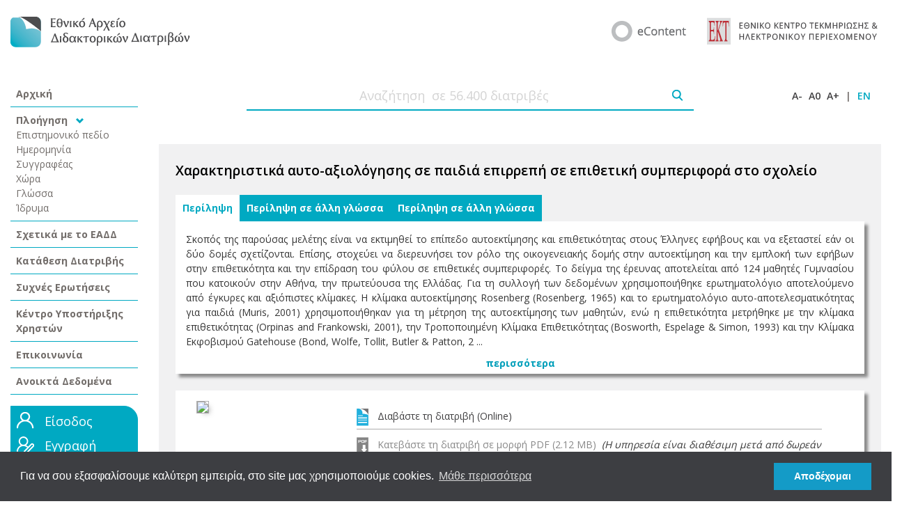

--- FILE ---
content_type: text/html;charset=UTF-8
request_url: https://www.didaktorika.gr/eadd/handle/10442/50398
body_size: 95579
content:
	
	

	
	

	

	
	
	
	
	
	
	
	
	
	
	
		
		
		
		
		
		
		

			

	<!DOCTYPE html PUBLIC "-//W3C//DTD XHTML 1.0 Transitional//EN" "http://www.w3.org/TR/xhtml1/DTD/xhtml1-transitional.dtd">
	<html>
		<head>
		<meta http-equiv="X-UA-Compatible" content="IE=9" />
		<meta name="google-site-verification" content="dglqi9RS4sim6pYFPts7BUyJ5q6BLpQe9C23D3nfNNY" />
			
				<title>Characteristics of self-assessment in children prone to aggression in school</title>
			
			<meta http-equiv="Content-Type" content="text/html; charset=UTF-8" />
			<meta name="Generator" content="DSpace 1.8.0" />

			<meta name="viewport" content="width=device-width, initial-scale=1.0">


		<!-- Google Tag Manager -->
		<script>(function(w,d,s,l,i){w[l]=w[l]||[];w[l].push({'gtm.start':
		new Date().getTime(),event:'gtm.js'});var f=d.getElementsByTagName(s)[0],
		j=d.createElement(s),dl=l!='dataLayer'?'&l='+l:'';j.async=true;j.src=
		'https://www.googletagmanager.com/gtm.js?id='+i+dl;f.parentNode.insertBefore(j,f);
		})(window,document,'script','dataLayer','GTM-WRQN6BF');</script>
		<!-- End Google Tag Manager -->


			
			<link rel="stylesheet" href="/eadd/static/css/bootstrap/css/bootstrap.css" type="text/css"/>

			
			<link rel="stylesheet" href="/eadd/static/css/iconic/font/css/open-iconic.css" type="text/css"/>

			<link rel="stylesheet" href="/eadd/styles.css" type="text/css" />
			<link rel="stylesheet" href="/eadd/print.css" media="print" type="text/css" />
			<link rel="shortcut icon" href="/eadd/favicon.ico" type="image/x-icon"/>

			<link rel="stylesheet" type="text/css" href="/eadd/static/js/easyui/easyui.css">
			<link rel="stylesheet" type="text/css" href="/eadd/static/js/easyui/themes/icon.css">

	
			<link rel="search" type="application/opensearchdescription+xml" href="/eadd/open-search/description.xml" title="DSpace"/>
	
	
<link rel="schema.DCTERMS" href="http://purl.org/dc/terms/" />
<link rel="schema.DC" href="http://purl.org/dc/elements/1.1/" />
<meta name="DCTERMS.dateAccepted" content="2021-11-11T11:29:10Z" xml:lang="*" scheme="DCTERMS.W3CDTF" />
<meta name="DCTERMS.available" content="2021-11-11T11:29:10Z" xml:lang="*" scheme="DCTERMS.W3CDTF" />
<meta name="DCTERMS.issued" content="2021-11-11" xml:lang="*" scheme="DCTERMS.W3CDTF" />
<meta name="DCTERMS.abstract" content="The aim of the present study was to estimate the level of self-esteem and aggression in Greek adolescents and examine whether the two constructs are related. It also aimed to explore the role of family structure in adolescents’ self-esteem and engagement in aggression and the impact of gender in aggressive behaviours. The sample of the study consisted of 124 high-school students living in Athens, in the capital of Greece. For the collection of the data, a questionnaire comprising valid and reliable scales was used. The Rosenberg Self-Esteem Scale (Rosenberg, 1965) and the Self-Efficacy Questionnaire for Children (Muris, 2001) were used to measure students’ self-esteem, while aggression was measured by the Aggression Scale (Orpinas and Frankowski, 2001), the Modified Aggression Scale (Bosworth, Espelage &amp; Simon, 1993) and the Gatehouse Bullying Scale (Bond, Wolfe, Tollit, Butler &amp; Patton, 2007). Victimization was measured with the Multidimensional Peer-Victimization Scale (Mynard &amp; Joseph, 2000) and the Victimization Scale (Orpinas, 1993). According to the results of the study, Greek adolescents have satisfactory levels of self-esteem and present low levels of aggression. Moreover, adolescent boys were found to engage more in physical aggression, while girls were found to be engaged more in verbal aggression. The relation of self- esteem and aggression was confirmed, as the two constructs were revealed to be correlated in a positive manner to a significant degree." xml:lang="en" />
<meta name="DCTERMS.abstract" content="Σκοπός της παρούσας μελέτης είναι να εκτιμηθεί το επίπεδο αυτοεκτίμησης και επιθετικότητας στους Έλληνες εφήβους και να εξεταστεί εάν οι δύο δομές σχετίζονται. Επίσης, στοχεύει να διερευνήσει τον ρόλο της οικογενειακής δομής στην αυτοεκτίμηση και την εμπλοκή των εφήβων στην επιθετικότητα και την επίδραση του φύλου σε επιθετικές συμπεριφορές. Το δείγμα της έρευνας αποτελείται από 124 μαθητές Γυμνασίου που κατοικούν στην Αθήνα, την πρωτεύουσα της Ελλάδας. Για τη συλλογή των δεδομένων χρησιμοποιήθηκε ερωτηματολόγιο αποτελούμενο από έγκυρες και αξιόπιστες κλίμακες. Η κλίμακα αυτοεκτίμησης Rosenberg (Rosenberg, 1965) και το ερωτηματολόγιο αυτο-αποτελεσματικότητας για παιδιά (Muris, 2001) χρησιμοποιήθηκαν για τη μέτρηση της αυτοεκτίμησης των μαθητών, ενώ η επιθετικότητα μετρήθηκε με την κλίμακα επιθετικότητας (Orpinas and Frankowski, 2001), την Τροποποιημένη Κλίμακα Επιθετικότητας (Bosworth, Espelage &amp; Simon, 1993) και την Κλίμακα Εκφοβισμού Gatehouse (Bond, Wolfe, Tollit, Butler &amp; Patton, 2007). Η θυματοποίηση μετρήθηκε με την Πολυδιάστατη Κλίμακα Θυματοποίησης (Mynard &amp; Joseph, 2000) και την Κλίμακα Θυματοποίησης (Orpinas, 1993). Σύμφωνα με τα αποτελέσματα της μελέτης, οι Έλληνες έφηβοι έχουν ικανοποιητικά επίπεδα αυτοεκτίμησης και παρουσιάζουν χαμηλά επίπεδα επιθετικότητας. Επιπλέον, τα έφηβα αγόρια βρέθηκαν να παρουσιάζουν σε μεγαλύτερο βαθμό σωματική επιθετικότητα, ενώ τα κορίτσια βρέθηκαν να επιδίδονται περισσότερο σε λεκτική επιθετικότητα. Η σχέση αυτοεκτίμησης και επιθετικότητας επιβεβαιώθηκε, καθώς αποκαλύφθηκε ότι οι δύο δομές συσχετίζονται με θετικό τρόπο σε σημαντικό βαθμό." xml:lang="el" />
<meta name="DCTERMS.abstract" content="Целта на настоящото изследване беше да се оцени нивото на самочувствие и агресията при гръцките юноши и да се изследва дали двете конструкции са свързани. Целта е също така да се изследва ролята на семейната структура в самочувствието и ангажираността на подрастващите и въздействието на пола в агресивното поведение. Извадката от изследването се състои от 124 ученици от гимназията, живеещи в Атина, в столицата на Гърция. За събирането на данните беше използван въпросник, съдържащ валидни и надеждни скали. Скалата за самооценка на Розенберг (Rosenberg, 1965) и въпросникът за самоефективност за деца (Muris, 2001) са използвани за измерване на самочувствието на учениците, докато агресията е измерена чрез скалата за агресия (Orpinas и Frankowski, 2001), скалата за модифицирана агресия (Bosworth, Espelage &amp; Simon, 1993) и скалата за тормоз на Gatehouse (Bond, Wolfe, Tollit, Butler &amp; Patton, 2007). Виктимизацията се измерва с многоизмерната скала за виктимизация на връстници (Mynard &amp; Joseph, 2000) и скалата за виктимизация (Orpinas, 1993). Според резултатите от проучването гръцките юноши имат задоволителни нива на самочувствие и представят ниски нива на агресия. Освен това е установено, че подрастващите момчета участват повече във физическа агресия, докато момичетата са ангажирани повече в словесна агресия. Връзката на самочувствието и агресията беше потвърдена, тъй като двете конструкции се оказаха свързани в положителна степен в значителна степен. Не е установено, че семейната структура влияе върху агресията или виктимизацията на подрастващите, докато се установява, че подрастващите, израстващи в семейства с един родител, имат по-високи нива на емоционална самоефективност от своите връстници, които живеят с двамата родители. Настоящото изследване допринася за литературата за агресията и самочувствието и предлага да се съсредоточи върху самочувствието на подрастващите като средство за справяне с агресията в училищата." xml:lang="bg" />
<meta name="DCTERMS.extent" content="im., tbls., fig., ch." xml:lang="en" />
<meta name="DCTERMS.extent" content="εικ., πιν., σχημ., γραφ." xml:lang="el" />
<meta name="DC.publisher" content="South-West University Neofit Rilski of Blagoevgrad" xml:lang="en" />
<meta name="DC.title" content="Characteristics of self-assessment in children prone to aggression in school" xml:lang="en" />
<meta name="DCTERMS.alternative" content="Χαρακτηριστικά αυτο-αξιολόγησης σε παιδιά επιρρεπή σε επιθετική συμπεριφορά στο σχολείο" xml:lang="el" />
<meta name="DCTERMS.alternative" content="Характеристики на самооценката при деца, склонни към агресия в училище" xml:lang="bg" />
<meta name="DC.type" content="Διδακτορική Διατριβή" xml:lang="el" />
<meta name="DC.type" content="Doctoral Dissertation" xml:lang="en" />
<meta name="DC.creator" content="Douvlos, Christos" xml:lang="en" />
<meta name="DC.creator" content="Δούβλος,  Χρίστος" xml:lang="el" />
<meta name="DC.contributor" content="Virmozelova Angelova Natasha" />
<meta name="DC.contributor" content="Boikova Yordanova Bilyana" />
<meta name="DC.contributor" content="Stoev Hadziiski Μinko" />
<meta name="DC.contributor" content="Atanasova Chavdarova Velislava" />
<meta name="DC.contributor" content="Koleva-Mineva Krasimira Petrova" />
<meta name="DC.contributor" content="Krastev Ivan" />
<meta name="DC.date" content="2021" scheme="DCTERMS.W3CDTF" />
<meta name="DC.identifier" content="50398" />
<meta name="DC.language" content="English" xml:lang="en" />
<meta name="DC.language" content="Αγγλικά" xml:lang="el" />
<meta name="DC.subject" content="Έφηβοι" xml:lang="GR" />
<meta name="DC.subject" content="Επιθετικότητα" xml:lang="GR" />
<meta name="DC.subject" content="Αυτοεκτίμηση" xml:lang="GR" />
<meta name="DC.subject" content="Διαφορές φύλου" xml:lang="GR" />
<meta name="DC.subject" content="Οικογενειακή δομή" xml:lang="GR" />
<meta name="DC.subject" content="Adolescents" xml:lang="EN" />
<meta name="DC.subject" content="Aggression" xml:lang="EN" />
<meta name="DC.subject" content="Self-assessment" xml:lang="EN" />
<meta name="DC.subject" content="Gender" xml:lang="EN" />
<meta name="DC.subject" content="Family structure" xml:lang="EN" />
<meta name="DC.subject" content="Юноши" xml:lang="OTHER" />
<meta name="DC.subject" content="агресия" xml:lang="OTHER" />
<meta name="DC.subject" content="самочувствие" xml:lang="OTHER" />
<meta name="DC.subject" content="пол" xml:lang="OTHER" />
<meta name="DC.subject" content="семейна стреда" xml:lang="OTHER" />
<meta name="DC.identifier" content="10.12681/eadd/50398" />

<meta name="citation_authors" content="Douvlos, Christos" />
<meta name="citation_keywords" content="Έφηβοι; Επιθετικότητα; Αυτοεκτίμηση; Διαφορές φύλου; Οικογενειακή δομή; Adolescents; Aggression; Self-assessment; Gender; Family structure; Юноши; агресия; самочувствие; пол; семейна стреда; Διδακτορική Διατριβή; Doctoral Dissertation" />
<meta name="citation_dissertation_institution" content="South-West University Neofit Rilski of Blagoevgrad" />
<meta name="citation_doi" content="10.12681/eadd/50398" />
<meta name="citation_title" content="Characteristics of self-assessment in children prone to aggression in school" />
<meta name="citation_abstract_html_url" content="http://hdl.handle.net/10442/hedi/50398" />
<meta name="citation_date" content="2021" />
<meta name="citation_dissertation_name" content="Characteristics of self-assessment in children prone to aggression in school" />
<meta name="citation_language" content="en" />

	



		<script type="text/javascript" src="/eadd/utils.js"></script>
		<script type="text/javascript" src="/eadd/includes/curvycorners.js" charset="utf-8"></script>

		

		

		<script type="text/javascript" src="/eadd/static/js/choice-support.js"> </script>

		<script type='text/javascript' src='//code.jquery.com/jquery-1.9.1.js'></script>
		<script>
			$.noConflict();
		// Code that uses other library's $ can follow here.
		</script>

		<script type="text/javascript" src="/eadd/static/js/choice-support.js"> </script>
		<script type="text/javascript" src="/eadd/tabber.js" charset="utf-8"></script>
		<script type="text/javascript" src="/eadd/dw_sizerdx.js"> </script>
		<script type="text/javascript" src="/eadd/dw_cookies.js"> </script>
			
		<link rel="stylesheet" href="/eadd/includes/modalbox.css" type="text/css" media="screen" />

		 

		<link rel="preconnect" href="https://fonts.gstatic.com">
		<link href="https://fonts.googleapis.com/css2?family=Open+Sans:wght@300;400;600;700&display=swap" rel="stylesheet">

		<script type="text/javascript" src="/eadd/static/js/bootstrap/js/bootstrap.js" charset="utf-8"></script>









		

		

	<link rel="stylesheet" type="text/css" href="//cdnjs.cloudflare.com/ajax/libs/cookieconsent2/3.0.3/cookieconsent.min.css" />
	<script src="//cdnjs.cloudflare.com/ajax/libs/cookieconsent2/3.0.3/cookieconsent.min.js"></script>
	<script>
	window.addEventListener("load", function(){
	window.cookieconsent.initialise({
	  "palette": {
		"popup": {
		  "background": "#3d3e42"
		},
		"button": {
		  "background": "#149bc7"
		}
	  },
	  "content": {
		"message": "Για να σου εξασφαλίσουμε καλύτερη εμπειρία, στο site μας χρησιμοποιούμε cookies. ",
		"dismiss": "Αποδέχομαι",
		"link": "Μάθε περισσότερα",
		"href": "/eadd/copyrights#cookies"
	  }
	})});
	</script>



		<!-- Google tag (gtag.js) -->
		<script async src="https://www.googletagmanager.com/gtag/js?id=G-2GNVTDLZW2"></script>
		<script>
			window.dataLayer = window.dataLayer || [];
			function gtag(){dataLayer.push(arguments);}
			gtag('js', new Date());

			gtag('config', 'G-2GNVTDLZW2', {

			});

			


		</script>

</head>

		
		

	 
		<body>
	

		<!-- Google Tag Manager (noscript) -->
		<noscript><iframe src="https://www.googletagmanager.com/ns.html?id=GTM-WRQN6BF"
		height="0" width="0" style="display:none;visibility:hidden"></iframe></noscript>
		<!-- End Google Tag Manager (noscript) -->

		<script>
		Array.prototype.reduce = function(callback, initialVal) {
		var accumulator = (initialVal === undefined) ? undefined : initialVal;
		for (var i = 0; i < this.length; i++) {
		if (accumulator !== undefined)
		accumulator = callback.call(undefined, accumulator, this[i], i, this);
		else
		accumulator = this[i];
		}
		return accumulator;
		};
		</script>

		<div class="container-fluid">
			
			




	
		<div class="row pageBanner mb-5 mt-4 justify-content-center">
			<div class="col-lg-3 col-auto align-self-center mb-4 mb-lg-0">
				<a href="/eadd/">
					
						<img src="/eadd/images/new/EADD_logo-GR.png" />
					
				</a>
			</div>
			<div class="col-lg-9 col-md-auto">
				<div class="row justify-content-lg-end justify-content-center">
					<div class="col-lg-7 col-md-auto col-12 align-self-center mb-4 mb-md-0">
						<div class="row justify-content-center justify-content-md-end">
							<div class="col-auto align-self-center">
								
									<a target="_blank" href="https://econtent.ekt.gr/"><img style="max-width:100%" src="/eadd/images/new/eCONTENT_logo.png" /></a>
								


							</div>
							<div class="col-auto align-self-center">
								
									<a target="_blank" href="https://www.ekt.gr/"><img style="max-width:100%" src="/eadd/images/new/EKT_logo_GR.png" /></a>
								
							</div>
						</div>
					</div>






				</div>
			</div>
		</div>
		<div class="row mb-5 justify-content-start d-lg-none d-block">
			<div class="col-auto"><span id="left-nav-menu" class="oi ml-2" data-glyph="menu" title="menu" aria-hidden="true" style="font-size: 25px; color: #00a9c2"></span></div>
		</div>
		<script>
			jQuery( document ).ready(function() {
				jQuery("#left-nav-menu").click(function() {
					if(jQuery('.left-nav').is(":visible")){
						jQuery('.left-nav').attr('style','display:none');
					}
					else {
						jQuery('.left-nav').attr('style','display:block!important');
					}
				});
			});
		</script>






































































			

			<div class="row mb-2">

				
						<div class="col-12 left-nav col-xl-2 col-lg-3 d-lg-block d-none">
							

























	<div class="left-nav-wrapper">
		<div class="row">
			<div class="col-12">
				<div class="nav-main-item p-2 border-bottom ">
					<a href="/eadd/">Αρχική</a>
				</div>
			</div>
			<div class="col-12">
				<div>
					<div class="nav-main-item p-2 border-bottom">
						Πλοήγηση <span class="oi ml-2" data-glyph="chevron-bottom" title="chevron-bottom" aria-hidden="true" style="font-size: 11px; color: #00a9c2"></span>

						

							<div class="nav-item p-0 ">
								<a href="/eadd/browse?type=subject">Επιστημονικό πεδίο</a>
							</div>

						

							<div class="nav-item p-0 ">
								<a href="/eadd/browse?type=date">Ημερομηνία</a>
							</div>

						

							<div class="nav-item p-0 ">
								<a href="/eadd/browse?type=author">Συγγραφέας</a>
							</div>

						

							<div class="nav-item p-0 ">
								<a href="/eadd/browse?type=country">Χώρα</a>
							</div>

						

							<div class="nav-item p-0 ">
								<a href="/eadd/browse?type=language">Γλώσσα</a>
							</div>

						

							<div class="nav-item p-0 ">
								<a href="/eadd/browse?type=university">Ίδρυμα</a>
							</div>

						
					</div>
				</div>
			</div>
			<div class="col-12">
				<div class="nav-main-item p-2 border-bottom ">
					<a href="/eadd/about">Σχετικά με το ΕΑΔΔ</a>
				</div>
			</div>

			<div class="col-12">
				<div class="nav-main-item p-2 border-bottom ">
					<a target="_blank" href="https://phdms.ekt.gr">Κατάθεση Διατριβής</a>
				</div>
			</div>

			<div class="col-12">
				<div class="nav-main-item p-2 border-bottom ">
					<a target="_blank" href="http://helpdesk.didaktorika.gr/index.php?/Knowledgebase/List">Συχνές Ερωτήσεις</a>
				</div>
			</div>

			<div class="col-12">
				<div class="nav-main-item p-2 border-bottom ">
					<a target="_blank" href="http://helpdesk.didaktorika.gr">Κέντρο Υποστήριξης Χρηστών</a>
				</div>
			</div>

			<div class="col-12">
				<div class="nav-main-item p-2 border-bottom ">
					<a target="_blank" href="http://helpdesk.didaktorika.gr/index.php?/Contact/ContactUs">Επικοινωνία</a>

				</div>
			</div>

			<div class="col-12">
				<div class="nav-main-item p-2 border-bottom ">
					<a href="/eadd/opendata">Ανοικτά Δεδομένα</a>
				</div>
			</div>

			

		</div>
		
		<div class="row home-login-form">
			<div class="col-12 mt-3">
				<div class="login-wrapper p-2">

					

						<div class="row mb-2">
							<div class="col-auto pr-0">
								<img src="/eadd/image/BUT_login.png"/>
							</div>
							<div class="col-auto" style="font-size: 1.125rem;">
								<a style="color:#fff" href="/eadd/password-login">Είσοδος</a>
							</div>
						</div>
						<div class="row mb-2">
							<div class="col-auto pr-0">
								<img src="/eadd/image/BUT_register.png"/>
							</div>
							<div class="col-auto" style="font-size: 1.125rem;">
								<a style="color:#fff" href="https://users.ekt.gr/usersekt/register?referer=https://www.didaktorika.gr/eadd&refererName=Εθνικό Αρχείο Διδακτορικών Διατριβών">Εγγραφή</a>
							</div>
						</div>


















						<div class="row mb-2">




							<div class="col-auto">
								<a style="color: #000;font-size: 0.75rem;font-weight: 600;" href="https://users.ekt.gr/usersekt/forgotPassword">Ξέχασα τον κωδικό</a>
							</div>
						</div>
					
				</div>
			</div>
		</div>
	</div>

						</div>
				

		<script>
			function trackEvent() {
					// alert('test');
				var searchTerm = jQuery( "#home-search-field" ).val();
				gtag("event", "search", {
					search_term: searchTerm
				});

				window.dataLayer.push({
					'event': 'gtm_search',
					'search_term': searchTerm
				});

				return true;
			}
		</script>

						<div class="col-12 col-xl-10 col-lg-9 main-content">
							<div class="row home-search">
								<div class="col-12">
									<form onsubmit="return trackEvent();" method="get" action="/eadd/simple-search">
										<div class="row mb-5 align-items-center">
											<div class="col">
												<div class="row justify-content-center align-items-center">
													<div class="col-10 col-md-8 border-bottom" style="line-height: 0px">
														<input style="text-align: center" type="text" name="query" id="home-search-field" placeholder="Αναζήτηση  σε 56.400 διατριβές" />&nbsp;
													</div>
													<div class="col-auto border-bottom" style="height: 43px">
														<input style="margin-top: 13px" type="image" name="submit_search" src="/eadd/image/search_icon.png" />
													</div>
												</div>
											</div>
											<div class="col-auto site-actions">
												<span>
													<a onclick="dw_fontSizerDX.adjust(-0.1);return false" href="#">A-</a>
												</span>
												<span>
													<a onclick="dw_fontSizerDX.reset();return false" href="#">A0</a>
												</span>
												<span>
													<a onclick="dw_fontSizerDX.adjust(0.1);return false" href="#">A+</a>
												</span>
												<span>|</span>

												<span style="margin-right: 0px; color: #00a9c2">
												
													<a style="color: #00a9c2" href="javascript:void(null)" onclick="changeLocale('en')">EN</a>
												
												</span>

												<script type="text/javascript">
													function changeLocale(locale){
														var s = document.location.toString();
														if(s.indexOf("?") == -1 ){
															document.location = document.location + '?locale='+locale;
														}
														else{
															if( s.indexOf("locale") == -1) {
																document.location = document.location + '&locale='+locale;
															}
															else if (s.indexOf("?locale") == -1){
																document.location = s.substring(0,s.indexOf("&locale")) + s.substring(s.indexOf("&locale")+10) + '&locale='+locale;
															}
															else {
																document.location = s.substring(0,s.indexOf("?")) + '?locale='+locale +s.substring(s.indexOf("?")+10);
															}
														}
													}
												</script>
											</div>
										</div>
									</form>
								</div>
							</div>











































	


	<script src="https://www.google.com/recaptcha/api.js?onload=CaptchaCallback&render=explicit" async defer></script>

    <table align="center" class="miscTable">
        <tr>
            <!--<td class="evenRowEvenCol" align="center">
                
                <strong>Παρακαλώ χρησιμοποιήστε αυτό το αναγνωριστικό για να παραπέμψετε ή να δημιουργήσετε σύνδεσμο προς αυτό το τεκμήριο:
                <code>http://hdl.handle.net/10442/50398</code></strong>
            </td>-->

        </tr>
    </table>
    

	<div class="row item-display inner-page">
		<div class="col-12 p-4">


			

			

			

			

			

			

			<div class="row">
				<div class="col-12">
					<div class="inner-page-header" style="font-weight: 600;font-size: 1.2rem;">
						Χαρακτηριστικά αυτο-αξιολόγησης σε παιδιά επιρρεπή σε επιθετική συμπεριφορά στο σχολείο
					</div>
				</div>
			</div>

			<div class="row">
				<div class="col-12">
			
						<div id="myTabber" class="tabber">
						
							<div class="tabbertab"><h2 style="font-size: 1rem">Περίληψη</h2>
								
								<div id="tablefreecells1" class="abstGRCut">Σκοπός της παρούσας μελέτης είναι να εκτιμηθεί το επίπεδο αυτοεκτίμησης και επιθετικότητας στους Έλληνες εφήβους και να εξεταστεί εάν οι δύο δομές σχετίζονται. Επίσης, στοχεύει να διερευνήσει τον ρόλο της οικογενειακής δομής στην αυτοεκτίμηση και την εμπλοκή των εφήβων στην επιθετικότητα και την επίδραση του φύλου σε επιθετικές συμπεριφορές. Το δείγμα της έρευνας αποτελείται από 124 μαθητές Γυμνασίου που κατοικούν στην Αθήνα, την πρωτεύουσα της Ελλάδας. Για τη συλλογή των δεδομένων χρησιμοποιήθηκε ερωτηματολόγιο αποτελούμενο από έγκυρες και αξιόπιστες κλίμακες. Η κλίμακα αυτοεκτίμησης Rosenberg (Rosenberg, 1965) και το ερωτηματολόγιο αυτο-αποτελεσματικότητας για παιδιά (Muris, 2001) χρησιμοποιήθηκαν για τη μέτρηση της αυτοεκτίμησης των μαθητών, ενώ η επιθετικότητα μετρήθηκε με την κλίμακα επιθετικότητας (Orpinas and Frankowski, 2001), την Τροποποιημένη Κλίμακα Επιθετικότητας (Bosworth, Espelage &amp; Simon, 1993) και την Κλίμακα Εκφοβισμού Gatehouse (Bond, Wolfe, Tollit, Butler &amp; Patton, 2 ...</div>
								<div id="tablefreecells2" class="abstGRFull" style="display:none">Σκοπός της παρούσας μελέτης είναι να εκτιμηθεί το επίπεδο αυτοεκτίμησης και επιθετικότητας στους Έλληνες εφήβους και να εξεταστεί εάν οι δύο δομές σχετίζονται. Επίσης, στοχεύει να διερευνήσει τον ρόλο της οικογενειακής δομής στην αυτοεκτίμηση και την εμπλοκή των εφήβων στην επιθετικότητα και την επίδραση του φύλου σε επιθετικές συμπεριφορές. Το δείγμα της έρευνας αποτελείται από 124 μαθητές Γυμνασίου που κατοικούν στην Αθήνα, την πρωτεύουσα της Ελλάδας. Για τη συλλογή των δεδομένων χρησιμοποιήθηκε ερωτηματολόγιο αποτελούμενο από έγκυρες και αξιόπιστες κλίμακες. Η κλίμακα αυτοεκτίμησης Rosenberg (Rosenberg, 1965) και το ερωτηματολόγιο αυτο-αποτελεσματικότητας για παιδιά (Muris, 2001) χρησιμοποιήθηκαν για τη μέτρηση της αυτοεκτίμησης των μαθητών, ενώ η επιθετικότητα μετρήθηκε με την κλίμακα επιθετικότητας (Orpinas and Frankowski, 2001), την Τροποποιημένη Κλίμακα Επιθετικότητας (Bosworth, Espelage &amp; Simon, 1993) και την Κλίμακα Εκφοβισμού Gatehouse (Bond, Wolfe, Tollit, Butler &amp; Patton, 2007). Η θυματοποίηση μετρήθηκε με την Πολυδιάστατη Κλίμακα Θυματοποίησης (Mynard &amp; Joseph, 2000) και την Κλίμακα Θυματοποίησης (Orpinas, 1993). Σύμφωνα με τα αποτελέσματα της μελέτης, οι Έλληνες έφηβοι έχουν ικανοποιητικά επίπεδα αυτοεκτίμησης και παρουσιάζουν χαμηλά επίπεδα επιθετικότητας. Επιπλέον, τα έφηβα αγόρια βρέθηκαν να παρουσιάζουν σε μεγαλύτερο βαθμό σωματική επιθετικότητα, ενώ τα κορίτσια βρέθηκαν να επιδίδονται περισσότερο σε λεκτική επιθετικότητα. Η σχέση αυτοεκτίμησης και επιθετικότητας επιβεβαιώθηκε, καθώς αποκαλύφθηκε ότι οι δύο δομές συσχετίζονται με θετικό τρόπο σε σημαντικό βαθμό.</div>
								<a href="javascript:void(null)" id="showmore">περισσότερα</a>
								
							</div>
							
								<div class="tabbertab"><h2 style="font-size: 1rem">Περίληψη σε άλλη γλώσσα</h2>
								
								<div id="tablefreecells1" class="abstENCut">The aim of the present study was to estimate the level of self-esteem and aggression in Greek adolescents and examine whether the two constructs are related. It also aimed to explore the role of family structure in adolescents’ self-esteem and engagement in aggression and the impact of gender in aggressive behaviours. The sample of the study consisted of 124 high-school students living in Athens, in the capital of Greece. For the collection of the data, a questionnaire comprising valid and reliable scales was used. The Rosenberg Self-Esteem Scale (Rosenberg, 1965) and the Self-Efficacy Questionnaire for Children (Muris, 2001) were used to measure students’ self-esteem, while aggression was measured by the Aggression Scale (Orpinas and Frankowski, 2001), the Modified Aggression Scale (Bosworth, Espelage &amp; Simon, 1993) and the Gatehouse Bullying Scale (Bond, Wolfe, Tollit, Butler &amp; Patton, 2007). Victimization was measured with the Multidimensional Peer-Victimization Scale (Mynard &amp; Jose ...</div>
								<div id="tablefreecells2" class="abstENFull" style="display:none">The aim of the present study was to estimate the level of self-esteem and aggression in Greek adolescents and examine whether the two constructs are related. It also aimed to explore the role of family structure in adolescents’ self-esteem and engagement in aggression and the impact of gender in aggressive behaviours. The sample of the study consisted of 124 high-school students living in Athens, in the capital of Greece. For the collection of the data, a questionnaire comprising valid and reliable scales was used. The Rosenberg Self-Esteem Scale (Rosenberg, 1965) and the Self-Efficacy Questionnaire for Children (Muris, 2001) were used to measure students’ self-esteem, while aggression was measured by the Aggression Scale (Orpinas and Frankowski, 2001), the Modified Aggression Scale (Bosworth, Espelage &amp; Simon, 1993) and the Gatehouse Bullying Scale (Bond, Wolfe, Tollit, Butler &amp; Patton, 2007). Victimization was measured with the Multidimensional Peer-Victimization Scale (Mynard &amp; Joseph, 2000) and the Victimization Scale (Orpinas, 1993). According to the results of the study, Greek adolescents have satisfactory levels of self-esteem and present low levels of aggression. Moreover, adolescent boys were found to engage more in physical aggression, while girls were found to be engaged more in verbal aggression. The relation of self- esteem and aggression was confirmed, as the two constructs were revealed to be correlated in a positive manner to a significant degree.</div>
								<a href="javascript:void(null)" id="showmoreeng">περισσότερα</a>
								
							</div>
							
								<div class="tabbertab"><h2 style="font-size: 1rem">Περίληψη σε άλλη γλώσσα</h2>
									
								<div id="tablefreecells1" class="abstOTHERCut">Целта на настоящото изследване беше да се оцени нивото на самочувствие и агресията при гръцките юноши и да се изследва дали двете конструкции са свързани. Целта е също така да се изследва ролята на семейната структура в самочувствието и ангажираността на подрастващите и въздействието на пола в агресивното поведение. Извадката от изследването се състои от 124 ученици от гимназията, живеещи в Атина, в столицата на Гърция. За събирането на данните беше използван въпросник, съдържащ валидни и надеждни скали. Скалата за самооценка на Розенберг (Rosenberg, 1965) и въпросникът за самоефективност за деца (Muris, 2001) са използвани за измерване на самочувствието на учениците, докато агресията е измерена чрез скалата за агресия (Orpinas и Frankowski, 2001), скалата за модифицирана агресия (Bosworth, Espelage &amp; Simon, 1993) и скалата за тормоз на Gatehouse (Bond, Wolfe, Tollit, Butler &amp; Patton, 2007). Виктимизацията се измерва с многоизмерната скала за виктимизация на връстници (Mynard &amp; Joseph, ...</div>
								<div id="tablefreecells2" class="abstOTHERFull" style="display:none">Целта на настоящото изследване беше да се оцени нивото на самочувствие и агресията при гръцките юноши и да се изследва дали двете конструкции са свързани. Целта е също така да се изследва ролята на семейната структура в самочувствието и ангажираността на подрастващите и въздействието на пола в агресивното поведение. Извадката от изследването се състои от 124 ученици от гимназията, живеещи в Атина, в столицата на Гърция. За събирането на данните беше използван въпросник, съдържащ валидни и надеждни скали. Скалата за самооценка на Розенберг (Rosenberg, 1965) и въпросникът за самоефективност за деца (Muris, 2001) са използвани за измерване на самочувствието на учениците, докато агресията е измерена чрез скалата за агресия (Orpinas и Frankowski, 2001), скалата за модифицирана агресия (Bosworth, Espelage &amp; Simon, 1993) и скалата за тормоз на Gatehouse (Bond, Wolfe, Tollit, Butler &amp; Patton, 2007). Виктимизацията се измерва с многоизмерната скала за виктимизация на връстници (Mynard &amp; Joseph, 2000) и скалата за виктимизация (Orpinas, 1993). Според резултатите от проучването гръцките юноши имат задоволителни нива на самочувствие и представят ниски нива на агресия. Освен това е установено, че подрастващите момчета участват повече във физическа агресия, докато момичетата са ангажирани повече в словесна агресия. Връзката на самочувствието и агресията беше потвърдена, тъй като двете конструкции се оказаха свързани в положителна степен в значителна степен. Не е установено, че семейната структура влияе върху агресията или виктимизацията на подрастващите, докато се установява, че подрастващите, израстващи в семейства с един родител, имат по-високи нива на емоционална самоефективност от своите връстници, които живеят с двамата родители. Настоящото изследване допринася за литературата за агресията и самочувствието и предлага да се съсредоточи върху самочувствието на подрастващите като средство за справяне с агресията в училищата.</div>
								<a href="javascript:void(null)" id="showmoreother">περισσότερα</a>
								
							</div>
							
						</div>
						
				</div>
			</div>
			<script>
				// divs = document.getElementById("myTabber");
				// divs.tabber = new tabberObj({});
			</script>

			<div class="row mt-4" style="background-color: #fff;margin: 0;padding: 15px;  -moz-box-shadow: 5px 5px 4px #8a8a8a;-webkit-box-shadow: 5px 5px 4px #8a8a8a;box-shadow: 5px 5px 4px #8a8a8a;">
				<div class="col-12 row justify-content-center">
					<div class="col-auto">
<div style="
    width: 200px;
    float: left;
"><img src="https://freader.ekt.gr/eadd/fpi.php?doc=50398" style="
    width: 100%;
    border: 1px solid #adadad;
    -webkit-box-shadow: 5px 4px 9px -6px rgba(0,0,0,0.75);
    -moz-box-shadow: 5px 4px 9px -6px rgba(0,0,0,0.75);
    box-shadow: 5px 4px 9px -6px rgba(0,0,0,0.75);
"></div><div style="
    float: left;
">
</div></div><div class="w-100 d-md-none"></div><div class="col mt-md-0 mt-4">
<table class="fulltextTable">
<tr><td class="fulltext_td1"><img class="fulltext_img" src="/eadd/images/fulltext_icon.png"/></td><td class="fulltext_td2"><div class="spanmiddle2"><a onclick="trackReadOnline();" oncontextmenu="trackReadOnline2(this, event)" target="_blank" href="/eadd/readonline?handle=10442/50398">Διαβάστε τη διατριβή (Online)</a></div></td></tr>
<tr><td class="fulltext_td1"><img class="fulltext_img" src="/eadd/images/pdf_bw.png"/></td><td class="fulltext_td2"><div class="spanmiddle2_nolink">Κατεβάστε τη διατριβή σε μορφή PDF (2.12 MB)
&nbsp;<span class="normal_text"><i>(Η υπηρεσία είναι διαθέσιμη μετά από δωρεάν <a style="color:#36B4CA" href="/eadd/register">εγγραφή</a>)</i></span>
</div><div style="display: none;" id="downloadPDF_form">
<form id="myDownForm" action="/eadd/showPdf" method="post">
<input type="hidden" name="itemHandle" id="itemHandle" value="10442/50398" />
<input type="hidden" name="userLastName" value=""/>
<input type="hidden" name="userFirstName" value=""/>
<input type="hidden" name="userEmail" value=""/>
<input type="hidden" name="pdf" value="/eadd/bitstream/10442/50398/1/50398.pdf"/>
<div class="row">
<div class="col p-4" style="padding-bottom: 0px!important;">
<div class="form-group row">
<div class="col-sm-12">
<div class="form-check2">
<input class="form-check-input" type="checkbox" id="areTermsAccepted" name="termsAccepted">
<label class="form-check-label" for="gridCheck1">
Δηλώνω ότι έλαβα γνώση και ανεπιφύλακτα συμφωνώ και αποδέχομαι τους 
<a target="_blank" href="/eadd/terms">Όρους Χρήσης</a>&nbsp;του Εθνικού Αρχείου Διδακτορικών Διατριβών, καθώς και της 
</label>
</div>
</div>
</div>
</div>
</div>
<div class="row">
	<div class="col p-4" style="padding-top: 0px!important;">
		<button id="g-recaptcha1"
				data-sitekey="6LcWWWYaAAAAAC1iz2nggumDK_A2pjsTvdZGDV0K"
				data-callback='onSubmit1'
				data-action='submit' style="padding: 5px;background: #fff;border: 2px solid #adadad;cursor: pointer;">
Κατέβασμα αρχείου PDF
		</button>
		<input type="button" id="feedback_cancel_button" name="cancel" value="Ακύρωση" onclick='jQuery("#downloadPDF_form").toggle(); return false;'/>
	</div>
</div>
</form>
</div>
</td></tr></table>
<p style="text-align:left;margin-top:10px;padding-left: 10px;">Όλα τα τεκμήρια στο ΕΑΔΔ προστατεύονται από πνευματικά δικαιώματα.</p>
</div>


				</div>
			</div>




			<div class="row mt-4">
				<div class="col-12">

					<table class="itemDisplayTable">
<tr><td>
<table class="itemDisplayTable2"><tr><td class="metadataFieldLabel"> <b class="b1"></b><b class="b2"></b><b class="b3"></b><b class="b4"></b><div id="contentb">DOI</div><b class="b4"></b><b class="b3"></b><b class="b2"></b><b class="b1"></b></td><td class="metadataFieldValue"><a href="http://dx.doi.org/10.12681/eadd/50398">10.12681/eadd/50398</a></td></tr><tr><td class="metadataFieldLabel"> <b class="b1"></b><b class="b2"></b><b class="b3"></b><b class="b4"></b><div id="contentb">Διεύθυνση Handle</div><b class="b4"></b><b class="b3"></b><b class="b2"></b><b class="b1"></b></td><td class="metadataFieldValue"><a href="http://hdl.handle.net/10442/hedi/50398">http://hdl.handle.net/10442/hedi/50398</a></td></tr><tr><td class="metadataFieldLabel"> <b class="b1"></b><b class="b2"></b><b class="b3"></b><b class="b4"></b><div id="contentb">ND</div><b class="b4"></b><b class="b3"></b><b class="b2"></b><b class="b1"></b></td><td class="metadataFieldValue">50398<tr><td class="metadataFieldLabel"> <b class="b1"></b><b class="b2"></b><b class="b3"></b><b class="b4"></b><div id="contentb">Εναλλακτικός τίτλος</div><b class="b4"></b><b class="b3"></b><b class="b2"></b><b class="b1"></b></td><td class="metadataFieldValue">Characteristics of self-assessment in children prone to aggression in school<br/>Характеристики на самооценката при деца, склонни към агресия в училище<br/><tr><td class="metadataFieldLabel"> <b class="b1"></b><b class="b2"></b><b class="b3"></b><b class="b4"></b><div id="contentb">Συγγραφέας</div><b class="b4"></b><b class="b3"></b><b class="b2"></b><b class="b1"></b></td><td class="metadataFieldValue">Δούβλος,  Χρίστος (Πατρώνυμο: Αναστάσιος)<tr><td class="metadataFieldLabel"> <b class="b1"></b><b class="b2"></b><b class="b3"></b><b class="b4"></b><div id="contentb">Ημερομηνία</div><b class="b4"></b><b class="b3"></b><b class="b2"></b><b class="b1"></b></td><td class="metadataFieldValue">2021</td></tr>
<tr><td class="metadataFieldLabel"> <b class="b1"></b><b class="b2"></b><b class="b3"></b><b class="b4"></b><div id="contentb">Ίδρυμα</div><b class="b4"></b><b class="b3"></b><b class="b2"></b><b class="b1"></b></td><td class="metadataFieldValue">South-West University Neofit Rilski of Blagoevgrad</td></tr>
<tr><td class="metadataFieldLabel"> <b class="b1"></b><b class="b2"></b><b class="b3"></b><b class="b4"></b><div id="contentb">Εξεταστική επιτροπή</div><b class="b4"></b><b class="b3"></b><b class="b2"></b><b class="b1"></b></td><td class="metadataFieldValue">Virmozelova Angelova Natasha<br />Boikova Yordanova Bilyana<br />Stoev Hadziiski Μinko<br />Atanasova Chavdarova Velislava<br />Koleva-Mineva Krasimira Petrova<br />Krastev Ivan</td></tr>
<tr><td class="metadataFieldLabel"> <b class="b1"></b><b class="b2"></b><b class="b3"></b><b class="b4"></b><div id="contentb">Επιστημονικό πεδίο</div><b class="b4"></b><b class="b3"></b><b class="b2"></b><b class="b1"></b></td><td class="metadataFieldValue"><a class="discipline"href="/eadd/browse?type=subject&amp;value=%CE%9A%CE%BF%CE%B9%CE%BD%CF%89%CE%BD%CE%B9%CE%BA%CE%AD%CF%82+%CE%95%CF%80%CE%B9%CF%83%CF%84%CE%AE%CE%BC%CE%B5%CF%82">Κοινωνικές Επιστήμες</a> ➨ <a class="discipline"href="/eadd/browse?type=subject&amp;value=%CE%A8%CF%85%CF%87%CE%BF%CE%BB%CE%BF%CE%B3%CE%AF%CE%B1+%CE%BA%CE%B1%CE%B9+%CE%93%CE%BD%CF%89%CF%83%CE%B9%CE%B1%CE%BA%CE%AE+%CE%95%CF%80%CE%B9%CF%83%CF%84%CE%AE%CE%BC%CE%B7">Ψυχολογία και Γνωσιακή Επιστήμη</a> ➨ Ψυχολογία της εκπαίδευσης<br /><a class="discipline"href="/eadd/browse?type=subject&amp;value=%CE%9A%CE%BF%CE%B9%CE%BD%CF%89%CE%BD%CE%B9%CE%BA%CE%AD%CF%82+%CE%95%CF%80%CE%B9%CF%83%CF%84%CE%AE%CE%BC%CE%B5%CF%82">Κοινωνικές Επιστήμες</a> ➨ <a class="discipline"href="/eadd/browse?type=subject&amp;value=%CE%A8%CF%85%CF%87%CE%BF%CE%BB%CE%BF%CE%B3%CE%AF%CE%B1+%CE%BA%CE%B1%CE%B9+%CE%93%CE%BD%CF%89%CF%83%CE%B9%CE%B1%CE%BA%CE%AE+%CE%95%CF%80%CE%B9%CF%83%CF%84%CE%AE%CE%BC%CE%B7">Ψυχολογία και Γνωσιακή Επιστήμη</a> ➨ Αναπτυξιακή ψυχολογία<br /><a class="discipline"href="/eadd/browse?type=subject&amp;value=%CE%9A%CE%BF%CE%B9%CE%BD%CF%89%CE%BD%CE%B9%CE%BA%CE%AD%CF%82+%CE%95%CF%80%CE%B9%CF%83%CF%84%CE%AE%CE%BC%CE%B5%CF%82">Κοινωνικές Επιστήμες</a> ➨ <a class="discipline"href="/eadd/browse?type=subject&amp;value=%CE%86%CE%BB%CE%BB%CE%B5%CF%82+%CE%9A%CE%BF%CE%B9%CE%BD%CF%89%CE%BD%CE%B9%CE%BA%CE%AD%CF%82+%CE%95%CF%80%CE%B9%CF%83%CF%84%CE%AE%CE%BC%CE%B5%CF%82">Άλλες Κοινωνικές Επιστήμες</a> ➨ Κοινωνικές επιστήμες, διεπιστημονική προσέγγιση</td></tr>
<tr><td class="metadataFieldLabel"> <b class="b1"></b><b class="b2"></b><b class="b3"></b><b class="b4"></b><div id="contentb">Λέξεις-κλειδιά</div><b class="b4"></b><b class="b3"></b><b class="b2"></b><b class="b1"></b></td><td class="metadataFieldValue">Έφηβοι; Επιθετικότητα; Αυτοεκτίμηση; Διαφορές φύλου; Οικογενειακή δομή</td><tr><td class="metadataFieldLabel"> <b class="b1"></b><b class="b2"></b><b class="b3"></b><b class="b4"></b><div id="contentb">Χώρα</div><b class="b4"></b><b class="b3"></b><b class="b2"></b><b class="b1"></b></td><td class="metadataFieldValue">Βουλγαρία</td></tr>
<tr><td class="metadataFieldLabel"> <b class="b1"></b><b class="b2"></b><b class="b3"></b><b class="b4"></b><div id="contentb">Γλώσσα</div><b class="b4"></b><b class="b3"></b><b class="b2"></b><b class="b1"></b></td><td class="metadataFieldValue">Αγγλικά</td></tr>
<tr><td class="metadataFieldLabel"> <b class="b1"></b><b class="b2"></b><b class="b3"></b><b class="b4"></b><div id="contentb">Άλλα στοιχεία</div><b class="b4"></b><b class="b3"></b><b class="b2"></b><b class="b1"></b></td><td class="metadataFieldValue">εικ., πιν., σχημ., γραφ.</td></tr>
</table></td></tr>
</table>

				</div>
			</div>
		</div>
	</div>

    <div align="center">






    </div>




	

	<div class="row item-display inner-page mt-4">
	<div class="col-12">
	<div class="usage-metrics" style=" width:100%; margin-bottom: -14px;">
		<div style="padding: 18px;padding-top: 26px;padding-bottom: 26px;"><span style="padding: 9px;background-color: #00a9c2;font-size: 18px;color: white;">Στατιστικά χρήσης</span></div>

		<div class="row p-4">
			<div class="nstat col">
				<div class="nstat-icon row justify-content-center mb-3">
					<div class="col-auto">
						<img style="height: 38px" src="/eadd/images/new/STAT_PRIVIEW.png">
					</div>
				</div>
				<div class="nstat-value row justify-content-center">
					<div id="metric-pageviews" class="col-auto">
						<div style="height: 21px">
							<img style="width: 30px; margin-top: 5px" src="/eadd/image/spinner.gif"/>
						</div>
					</div>
				</div>
				<div class="nstat-descr row justify-content-center">
					<div class="col-12">
						ΠΡΟΒΟΛΕΣ
					</div>
				</div>
				<div class="nstat-hr row mb-3">
					<div class="col-12 border-bottom" style="border-width: 2px!important;border-bottom-color: #00a9c2!important;">

					</div>
				</div>
				<div class="nstat-txt row justify-content-center mb-3">
					<div class="col-12">
						Αφορά στις μοναδικές επισκέψεις της διδακτορικής διατριβής για την χρονική περίοδο 07/2018 - 07/2023. <br/><i>Πηγή: <a target="_blank" href="https://analytics.google.com/analytics/web/">Google Analytics</a>.</i>
					</div>
				</div>
			</div>
			<div class="nstat col">
				<div class="nstat-icon row justify-content-center mb-3">
					<div class="col-auto">
						<img style="height: 38px" src="/eadd/images/new/STAT_browse.png">
					</div>
				</div>
				<div class="nstat-value row justify-content-center">
					<div id="metric-readonlines" class="col-auto">
						<div style="height: 21px">
							<img style="width: 30px; margin-top: 5px" src="/eadd/image/spinner.gif"/>
						</div>
					</div>
				</div>
				<div class="nstat-descr row justify-content-center">
					<div class="col-12">
						ΞΕΦΥΛΛΙΣΜΑΤΑ
					</div>
				</div>
				<div class="nstat-hr row mb-3">
					<div class="col-12 border-bottom" style="border-width: 2px!important;border-bottom-color: #00a9c2!important;">

					</div>
				</div>
				<div class="nstat-txt row justify-content-center mb-3">
					<div class="col-12">
						Αφορά στο άνοιγμα του online αναγνώστη για την χρονική περίοδο 07/2018 - 07/2023. <br/><i>Πηγή: <a target="_blank" href="https://analytics.google.com/analytics/web/">Google Analytics</a>.</i>
					</div>
				</div>
			</div>
			<div class="d-block d-xl-none w-100"></div>
			<div class="nstat col">
				<div class="nstat-icon row justify-content-center mb-3">
					<div class="col-auto">
						<img style="height: 38px" src="/eadd/images/new/STAT_TRANSFERS.png">
					</div>
				</div>
				<div class="nstat-value row justify-content-center">
					<div id="metric-downloads" class="col-auto">
						<div style="height: 21px">
							<img style="width: 30px; margin-top: 5px" src="/eadd/image/spinner.gif"/>
						</div>
					</div>
				</div>
				<div class="nstat-descr row justify-content-center">
					<div class="col-12">
						ΜΕΤΑΦΟΡΤΩΣΕΙΣ
					</div>
				</div>
				<div class="nstat-hr row mb-3">
					<div class="col-12 border-bottom" style="border-width: 2px!important;border-bottom-color: #00a9c2!important;">

					</div>
				</div>
				<div class="nstat-txt row justify-content-center mb-3">
					<div class="col-12">
						Αφορά στο σύνολο των μεταφορτώσων του αρχείου της διδακτορικής διατριβής. <br/><i>Πηγή: <a target="_blank" href="https://didaktorika.gr">Εθνικό Αρχείο Διδακτορικών Διατριβών</a>.</i>
					</div>
				</div>
			</div>
			<div class="nstat col">
				<div class="nstat-icon row justify-content-center mb-3">
					<div class="col-auto">
						<img style="height: 38px" src="/eadd/images/new/STAT_USER.png">
					</div>
				</div>
				<div class="nstat-value row justify-content-center">
					<div id="metric-users" class="col-auto">
						<div style="height: 21px">
							<img style="width: 30px; margin-top: 5px" src="/eadd/image/spinner.gif"/>
						</div>
					</div>
				</div>
				<div class="nstat-descr row justify-content-center">
					<div class="col-12">
						ΧΡΗΣΤΕΣ
					</div>
				</div>
				<div class="nstat-hr row mb-3">
					<div class="col-12 border-bottom" style="border-width: 2px!important;border-bottom-color: #00a9c2!important;">

					</div>
				</div>
				<div class="nstat-txt row justify-content-center mb-3">
					<div class="col-12">
						Αφορά στους συνδεδεμένους στο σύστημα χρήστες οι οποίοι έχουν αλληλεπιδράσει με τη διδακτορική διατριβή. Ως επί το πλείστον, αφορά τις μεταφορτώσεις. <br/><i>Πηγή: <a target="_blank" href="https://didaktorika.gr">Εθνικό Αρχείο Διδακτορικών Διατριβών</a>.</i>
					</div>
				</div>
			</div>
		</div>
























































	</div>
	</div>
	</div>

	<script>
		jQuery.get( "/eadd/customstatistics?handle=10442/50398", function( data ) {
			jQuery("#metric-users").html(data["users"]);
			if (data["readOnlines"] != "-1") {
				jQuery("#metric-readonlines").html(data["readOnlines"]);
			}
			if (data["pageViews"] != "-1") {
				jQuery("#metric-pageviews").html(data["pageViews"]);
			}
			jQuery("#metric-downloads").html(data["downloads"]);
		});

	</script>

	
	<div class="row item-display inner-page mt-4">
	<div class="col-12">

		<div class="usage-metrics" style="position: relative; width:100%; margin-bottom: -14px;">
		<div style="padding: 18px;padding-top: 26px;padding-bottom: 26px;"><span style="padding: 9px;background-color: #00a9c2;font-size: 18px;color: white;">Σχετικές εγγραφές <span style="font-size: 65%">(με βάση τις επισκέψεις των χρηστών)</span></span></div>

		<div style="position: absolute; top: 194px;font-size: 50px;"><a href="javascript:void(null)" onclick="leftSliderPressed();" ><img src="/eadd/image/chevron_left.png" style="width: 35px;padding-left: 6px;"/></a></div>
		<div style="position: absolute; top: 194px;right: 0px;font-size: 50px;"><a href="javascript:void(null)" onclick="rightSliderPressed();" ><img src="/eadd/image/chevron_right.png" style="width: 35px;padding-right: 6px;"/></a></div>

			<div class="slider" id="recentSlider">

			
				<div class="slide" style="width: 16%">
					<a href="/eadd/handle/10442/34478">
						<div>
							<img style="width: 100%; border: 1px solid gray; margin-right: 10px" src="https://freader.ekt.gr/eadd/fpi.php?doc=34478"/>
						</div>
						<div style="width: 100%; font-size:14px; text-align: center">
							Ανθρωποκτόνοι κατ' εξακολούθηση και κατά συρροή: το ελληνικό παράδειγμα
						</div>
					</a>
				</div>
			
				<div class="slide" style="width: 16%">
					<a href="/eadd/handle/10442/51883">
						<div>
							<img style="width: 100%; border: 1px solid gray; margin-right: 10px" src="https://freader.ekt.gr/eadd/fpi.php?doc=51883"/>
						</div>
						<div style="width: 100%; font-size:14px; text-align: center">
							Τυπολογίες ρόλων προέφηβων θυτών και θετικά κείμενων στον εκφοβισμό μαθητών: διερεύνηση των κοινωνικο-γνωστικών δεξιοτήτων, των χαρακτηριστικών προσωπικότητας και της επιθετικότητας
						</div>
					</a>
				</div>
			
				<div class="slide" style="width: 16%">
					<a href="/eadd/handle/10442/44130">
						<div>
							<img style="width: 100%; border: 1px solid gray; margin-right: 10px" src="https://freader.ekt.gr/eadd/fpi.php?doc=44130"/>
						</div>
						<div style="width: 100%; font-size:14px; text-align: center">
							Αντιλήψεις παιδιών νηπιακής - πρώτης σχολικής ηλικίας και αντιλήψεις των γονέων τους για τη γονεϊκή συμπεριφορά: μια συστημική οπτική
						</div>
					</a>
				</div>
			
				<div class="slide" style="width: 16%">
					<a href="/eadd/handle/10442/42456">
						<div>
							<img style="width: 100%; border: 1px solid gray; margin-right: 10px" src="https://freader.ekt.gr/eadd/fpi.php?doc=42456"/>
						</div>
						<div style="width: 100%; font-size:14px; text-align: center">
							Διαστάσεις διεκδικητικότητας των νέων ενηλίκων και η σχέση τους με ψυχοκοινωνικά χαρακτηριστικά και με αναμνήσεις γονικής συμπεριφοράς
						</div>
					</a>
				</div>
			
				<div class="slide" style="width: 16%">
					<a href="/eadd/handle/10442/15537">
						<div>
							<img style="width: 100%; border: 1px solid gray; margin-right: 10px" src="https://freader.ekt.gr/eadd/fpi.php?doc=15537"/>
						</div>
						<div style="width: 100%; font-size:14px; text-align: center">
							Η στάση ατόμων ηλικίας 20-26 ετών απέναντι σε αποφυλακισμένα άτομα: μια εμπειρική μελέτη της Προκατάληψης
						</div>
					</a>
				</div>
			
				<div class="slide" style="width: 16%">
					<a href="/eadd/handle/10442/42806">
						<div>
							<img style="width: 100%; border: 1px solid gray; margin-right: 10px" src="https://freader.ekt.gr/eadd/fpi.php?doc=42806"/>
						</div>
						<div style="width: 100%; font-size:14px; text-align: center">
							Η αξιοποίηση της γλώσσας με τη συμβολή της τεχνολογίας στην ανίχνευση και εκπαίδευση ηλικιωμένων με ήπια νοητική δυσλειτουργία
						</div>
					</a>
				</div>
			
				<div class="slide" style="width: 16%">
					<a href="/eadd/handle/10442/45298">
						<div>
							<img style="width: 100%; border: 1px solid gray; margin-right: 10px" src="https://freader.ekt.gr/eadd/fpi.php?doc=45298"/>
						</div>
						<div style="width: 100%; font-size:14px; text-align: center">
							Συγκριτική μελέτη επιθετικότητας - επικινδυνότητας σε ασθενείς με σχιζοφρένεια
						</div>
					</a>
				</div>
			
				<div class="slide" style="width: 16%">
					<a href="/eadd/handle/10442/25900">
						<div>
							<img style="width: 100%; border: 1px solid gray; margin-right: 10px" src="https://freader.ekt.gr/eadd/fpi.php?doc=25900"/>
						</div>
						<div style="width: 100%; font-size:14px; text-align: center">
							Άγχος και μαθηματικά: Άγχος και στάσεις των μαθητών και των εκπαιδευτικών: Η σημασία τους στη μαθηματική εκπαίδευση στο Δημοτικό σχολείο
						</div>
					</a>
				</div>
			
				<div class="slide" style="width: 16%">
					<a href="/eadd/handle/10442/36679">
						<div>
							<img style="width: 100%; border: 1px solid gray; margin-right: 10px" src="https://freader.ekt.gr/eadd/fpi.php?doc=36679"/>
						</div>
						<div style="width: 100%; font-size:14px; text-align: center">
							Οικογενειακοί-σχολικοί παράγοντες που σχετίζονται με τα προβλήματα συμπεριφοράς μαθητών δημοτικού σχολείου και η διαχείρισή τους στο πλαίσιο της οικογένειας και του σχολείου: το παράδειγμα μιας ημιαστικής περιοχής της Κρήτης
						</div>
					</a>
				</div>
			
				<div class="slide" style="width: 16%">
					<a href="/eadd/handle/10442/29792">
						<div>
							<img style="width: 100%; border: 1px solid gray; margin-right: 10px" src="https://freader.ekt.gr/eadd/fpi.php?doc=29792"/>
						</div>
						<div style="width: 100%; font-size:14px; text-align: center">
							Οι ασθενείς με ψυχικές ή σωματικές αναπηρίες ως θύματα παραβατικών πράξεων
						</div>
					</a>
				</div>
			
		</div>
		<script>
			function leftSliderPressed() {
				//$('#recentSlider').animate( { scrollLeft: '-=250' }, 1000);

				 var slider = document.getElementById("recentSlider");
				 slider.scrollLeft = slider.scrollLeft-250;

			}
			function rightSliderPressed() {
				var slider = document.getElementById("recentSlider");
				slider.scrollLeft = slider.scrollLeft+250;
			}
		</script>
	</div>



        </div>
    </div>
	

	
    

    



<div style="display: none;" id="downloadPDF_form_old">
	

	<form action="/eadd/showPdf" method="post">

		<input type="hidden" name="itemTitleEN" id="itemTitleEN" value="Characteristics of self-assessment in children prone to aggression in school" />
		<input type="hidden" name="itemTitleGR" id="itemTitleGR" value="Χαρακτηριστικά αυτο-αξιολόγησης σε παιδιά επιρρεπή σε επιθετική συμπεριφορά στο σχολείο" />
		<input type="hidden" name="adeia" id="adeia" value="" />
		<input type="hidden" name="adeialink" id="adeia" value="" />
		<input type="hidden" name="itemHandle" id="itemHandle" value="10442/50398" />
		<input type="hidden" name="hidCaptchaID" value="BF0E4E93A7E99E78CA08AAA280B6F9A9"/>
		<input type="hidden" name="userLastName" value=""/>
		<input type="hidden" name="userFirstName" value=""/>
		<input type="hidden" name="userEmail" value=""/>

		<table style="width:100%">
			<tr style="width: 99%">
				<td colspan="2"><!--<span>Επιθυμείτε να κατεβάσετε το πλήρες κείμενο (σε .PDF μορφή) της διατριβής με τίτλο:</span><br/>-->
				
					<div  class="downloadPDFtitle">"Χαρακτηριστικά αυτο-αξιολόγησης σε παιδιά επιρρεπή σε επιθετική συμπεριφορά στο σχολείο"</div>
				
				
				</td>
			</tr>
			<tr>
				<td style="padding-top:15px; width:140px">
					<img src="/eadd/jcaptcha" width="156" height="74" style="padding-left:10px"/> 
				</td>
				<td style="width:50%;"><span style="padding-left:2px">
					Πληκτρολογήστε το κείμενο της εικόνας!</span>
					<br/>
					<input type='text' name='inCaptchaChars'>
				</td>
			</tr>

			<tr>
				<td style="padding-top:15px; width:160px" colspan="2">
					<div style="padding-left:4px" id="adeia">
						<label><input type="checkbox" id="areTermsAccepted" name="termsAccepted"/>&nbsp;&nbsp;Δηλώνω ότι έλαβα γνώση και ανεπιφύλακτα συμφωνώ και αποδέχομαι τους &nbsp;<a target="_blank" href="/eadd/terms">Όρους Χρήσης</a>&nbsp;του Εθνικού Αρχείου Διδακτορικών Διατριβών, καθώς και της .
						
						</label>
					</div>

				</td>
			</tr>
		</table>

		<div style="margin:0 auto; padding-top:20px; width:300px">
			<input type="submit" id="ekt_submit_button" name="submit_button" value="Κατέβασμα αρχείου PDF" onmouseover="submit_button_mouse_over()" onmouseout="submit_button_mouse_out()" />
			<input style="position:relative; left:4%" type="button" id="feedback_cancel_button" name="cancel" value="Ακύρωση" onclick="Modalbox.hide(); return false;"/>

		</div>
	</form>
</div>
















































































































































































































































































































































































































































<div class="hiddenless" style="display:none">λιγότερα</div>
<div class="hiddenmore" style="display:none">περισσότερα</div>

	</div>

	<script>

		// var temp = jQuery("#onlineOrdering_form_inline");
		// temp.append(jQuery("#onlineOrdering_form").html());

		// var temp2 = jQuery("#onlineInterest_form_inline");
		// var temp3 = jQuery("#onlineInterest_form").html();
		// temp2.append(temp3);

	</script>

<script type="text/javascript">

function output()
{
	//if (document.orderform.myrb[0].checked
	//jQuery(".shipaddress").toggle();

	if (jQuery('#shipradio1').is(":checked"))
	{
		jQuery('.shipaddress').hide();
	}
	if (jQuery('#shipradio2').is(":checked"))
	{
		jQuery('.shipaddress').show();
	}

	// var element = document.getElementsByClassName('shipaddress')[0];
	// if (element != null) {
	// 	if (element.style.display === 'block' || element.style.display === '') {
	// 		element.style.display = 'none';
	// 	} else {
	// 		element.style.display = 'block';
	// 	}
	// }
}

// function output2()
// {
// 	document.getElementById('finalcost').value = document.getElementById('cost1value').value
// 	//jQuery(".finalcost").val(jQuery(".cost1value").val());
// }
//
// function output3()
// {
// 	document.getElementById('finalcost').value = document.getElementById('cost2value').value
// 	//jQuery(".finalcost").val(jQuery(".cost2value").val());
// }

</script>

<script type="text/javascript">

function showBranch(branch){
 var objBranch = document.getElementById(branch).style;

 if(objBranch.display=="block")
	objBranch.display="none";
 else
	objBranch.display="block";
	objBranch.visibility="visible";
}

function showHideAbstractGr(){
	var abstractGrCut = document.getElementsByClassName("abstGRCut")[0];
	var abstractGrFull = document.getElementsByClassName("abstGRFull")[0];
	var abstractEnCut = document.getElementsByClassName("abstENCut")[0];
	var abstractEnFull = document.getElementsByClassName("abstENFull")[0];
	var abstractOtherCut = document.getElementsByClassName("abstOTHERCut")[0];
	var abstractOtherFull = document.getElementsByClassName("abstOTHERFull")[0];
	if (abstractGrCut.style.display === 'block' || abstractGrCut.style.display === ''){
		abstractGrCut.style.display = 'none';
		abstractGrFull.style.display = 'block';
		if (abstractEnCut !== undefined && abstractEnCut != null) {
			abstractEnCut.style.display = 'none';
		}
		if (abstractEnFull !== undefined && abstractEnFull != null) {
			abstractEnFull.style.display = 'block';
		}
		if (abstractOtherCut !== undefined && abstractOtherCut != null) {
			abstractOtherCut.style.display = 'none';
		}
		if (abstractOtherFull !== undefined && abstractOtherFull != null) {
			abstractOtherFull.style.display = 'block';
		}

		var elid1 = document.getElementById("showmore");
		var enid1 = document.getElementById("showmoreeng");
		var otherid1 = document.getElementById("showmoreother");
		if (elid1 !== undefined && elid1 != null) {
			elid1.innerHTML = document.getElementsByClassName("hiddenless")[0].innerHTML;
		}
		if (enid1 !== undefined && enid1 != null) {
			enid1.innerHTML = document.getElementsByClassName("hiddenless")[0].innerHTML;
		}
		if (otherid1 !== undefined && otherid1 != null) {
			otherid1.innerHTML = document.getElementsByClassName("hiddenless")[0].innerHTML;
		}
	}
	else {
		abstractGrCut.style.display = 'block';
		abstractGrFull.style.display = 'none';
		if (abstractEnCut !== undefined && abstractEnCut != null) {
			abstractEnCut.style.display = 'block';
		}
		if (abstractEnFull !== undefined && abstractEnFull != null) {
			abstractEnFull.style.display = 'none';
		}
		if (abstractOtherCut !== undefined && abstractOtherCut != null) {
			abstractOtherCut.style.display = 'block';
		}
		if (abstractOtherFull !== undefined && abstractOtherFull != null) {
			abstractOtherFull.style.display = 'none';
		}
		var elid1 = document.getElementById("showmore");
		var enid1 = document.getElementById("showmoreeng");
		var otherid1 = document.getElementById("showmoreother");
		if (elid1 !== undefined && elid1 != null) {
			elid1.innerHTML = document.getElementsByClassName("hiddenmore")[0].innerHTML;
		}
		if (enid1 !== undefined && enid1 != null) {
			enid1.innerHTML = document.getElementsByClassName("hiddenmore")[0].innerHTML;
		}
		if (otherid1 !== undefined && otherid1 != null) {
			otherid1.innerHTML = document.getElementsByClassName("hiddenmore")[0].innerHTML;
		}
	}
}

function showHideAbstractEn(){
	var abstractGrCut = document.getElementsByClassName("abstENCut")[0];
	var abstractGrFull = document.getElementsByClassName("abstENFull")[0];
	var abstractEnCut = document.getElementsByClassName("abstENCut")[0];
	var abstractEnFull = document.getElementsByClassName("abstENFull")[0];
	var abstractOtherCut = document.getElementsByClassName("abstOTHERCut")[0];
	var abstractOtherFull = document.getElementsByClassName("abstOTHERFull")[0];
	if (abstractEnCut.style.display === 'block' || abstractEnCut.style.display === ''){
		if (abstractGrCut !== undefined && abstractGrCut != null) {
			abstractGrCut.style.display = 'none';
		}
		if (abstractGrFull !== undefined && abstractGrFull != null) {
			abstractGrFull.style.display = 'block';
		}
		abstractEnCut.style.display = 'none';
		abstractEnFull.style.display = 'block';
		if (abstractOtherCut !== undefined && abstractOtherCut != null) {
			abstractOtherCut.style.display = 'none';
		}
		if (abstractOtherFull !== undefined && abstractOtherFull != null) {
			abstractOtherFull.style.display = 'block';
		}
		var elid1 = document.getElementById("showmore");
		var enid1 = document.getElementById("showmoreeng");
		var otherid1 = document.getElementById("showmoreother");
		if (elid1 !== undefined && elid1 != null) {
			elid1.innerHTML = document.getElementsByClassName("hiddenless")[0].innerHTML;
		}
		if (enid1 !== undefined && enid1 != null) {
			enid1.innerHTML = document.getElementsByClassName("hiddenless")[0].innerHTML;
		}
		if (otherid1 !== undefined && otherid1 != null) {
			otherid1.innerHTML = document.getElementsByClassName("hiddenless")[0].innerHTML;
		}
	}
	else {
		if (abstractGrCut !== undefined && abstractGrCut != null) {
			abstractGrCut.style.display = 'block';
		}
		if (abstractGrFull !== undefined && abstractGrFull != null) {
			abstractGrFull.style.display = 'none';
		}
		abstractEnCut.style.display = 'block';
		abstractEnFull.style.display = 'none';
		if (abstractOtherCut !== undefined && abstractOtherCut != null) {
			abstractOtherCut.style.display = 'block';
		}
		if (abstractOtherFull !== undefined && abstractOtherFull != null) {
			abstractOtherFull.style.display = 'none';
		}
		var elid1 = document.getElementById("showmore");
		var enid1 = document.getElementById("showmoreeng");
		var otherid1 = document.getElementById("showmoreother");
		if (elid1 !== undefined && elid1 != null) {
			elid1.innerHTML = document.getElementsByClassName("hiddenmore")[0].innerHTML;
		}
		if (enid1 !== undefined && enid1 != null) {
			enid1.innerHTML = document.getElementsByClassName("hiddenmore")[0].innerHTML;
		}
		if (otherid1 !== undefined && otherid1 != null) {
			otherid1.innerHTML = document.getElementsByClassName("hiddenmore")[0].innerHTML;
		}
	}
}

function showHideAbstractOther(){
	var abstractGrCut = document.getElementsByClassName("abstENCut")[0];
	var abstractGrFull = document.getElementsByClassName("abstENFull")[0];
	var abstractEnCut = document.getElementsByClassName("abstENCut")[0];
	var abstractEnFull = document.getElementsByClassName("abstENFull")[0];
	var abstractOtherCut = document.getElementsByClassName("abstOTHERCut")[0];
	var abstractOtherFull = document.getElementsByClassName("abstOTHERFull")[0];
	if (abstractOtherCut.style.display === 'block' || abstractOtherCut.style.display === ''){
		if (abstractGrCut !== undefined && abstractGrCut != null) {
			abstractGrCut.style.display = 'none';
		}
		if (abstractGrFull !== undefined && abstractGrFull != null) {
			abstractGrFull.style.display = 'block';
		}
		if (abstractEnCut !== undefined && abstractEnCut != null) {
			abstractEnCut.style.display = 'none';
		}
		if (abstractEnFull !== undefined && abstractEnFull != null) {
			abstractEnFull.style.display = 'block';
		}
		abstractOtherCut.style.display = 'none';
		abstractOtherFull.style.display = 'block';
		var elid1 = document.getElementById("showmore");
		var enid1 = document.getElementById("showmoreeng");
		var otherid1 = document.getElementById("showmoreother");
		if (elid1 !== undefined && elid1 != null) {
			elid1.innerHTML = document.getElementsByClassName("hiddenless")[0].innerHTML;
		}
		if (enid1 !== undefined && enid1 != null) {
			enid1.innerHTML = document.getElementsByClassName("hiddenless")[0].innerHTML;
		}
		if (otherid1 !== undefined && otherid1 != null) {
			otherid1.innerHTML = document.getElementsByClassName("hiddenless")[0].innerHTML;
		}
	}
	else {
		if (abstractGrCut !== undefined && abstractGrCut != null) {
			abstractGrCut.style.display = 'block';
		}
		if (abstractGrFull !== undefined && abstractGrFull != null) {
			abstractGrFull.style.display = 'none';
		}
		if (abstractEnCut !== undefined && abstractEnCut != null) {
			abstractEnCut.style.display = 'block';
		}
		if (abstractEnFull !== undefined && abstractEnFull != null) {
			abstractEnFull.style.display = 'none';
		}
		abstractOtherCut.style.display = 'block';
		abstractOtherFull.style.display = 'none';
		var elid1 = document.getElementById("showmore");
		var enid1 = document.getElementById("showmoreeng");
		var otherid1 = document.getElementById("showmoreother");
		if (elid1 !== undefined && elid1 != null) {
			elid1.innerHTML = document.getElementsByClassName("hiddenmore")[0].innerHTML;
		}
		if (enid1 !== undefined && enid1 != null) {
			enid1.innerHTML = document.getElementsByClassName("hiddenmore")[0].innerHTML;
		}
		if (otherid1 !== undefined && otherid1 != null) {
			otherid1.innerHTML = document.getElementsByClassName("hiddenmore")[0].innerHTML;
		}
	}
}

var elid = document.getElementById("showmore");
var enid = document.getElementById("showmoreeng");
var otherid = document.getElementById("showmoreother");
if (elid !== undefined && elid != null) {
	document.getElementById("showmore").addEventListener("click", showHideAbstractGr);
}
if (enid !== undefined && enid != null) {
	document.getElementById("showmoreeng").addEventListener("click", showHideAbstractEn);
}
if (otherid !== undefined && otherid != null) {
	document.getElementById("showmoreother").addEventListener("click", showHideAbstractOther);
}

// jQuery("#showmore").click(function() {
//
// 	if (jQuery(".abstGRCut").is(':visible')){
// 		jQuery("#showmore").text(jQuery(".hiddenless").text());
// 		jQuery(".abstGRCut").hide();
// 		jQuery(".abstGRFull").show();
// 		jQuery("#showmoreeng").text(jQuery(".hiddenless").text());
// 		jQuery(".abstENCut").hide();
// 		jQuery(".abstENFull").show();
// 	}
// 	else {
// 		jQuery("#showmore").text(jQuery(".hiddenmore").text());
// 		jQuery(".abstGRCut").show();
// 		jQuery(".abstGRFull").hide();
// 		jQuery("#showmoreeng").text(jQuery(".hiddenmore").text());
// 		jQuery(".abstENCut").show();
// 		jQuery(".abstENFull").hide();
// 	}
// });
// jQuery("#showmoreeng").click(function() {
//
// 	if (jQuery(".abstENCut").is(':visible')){
// 		//alert('tab height = ');
// 		jQuery("#showmore").text(jQuery(".hiddenless").text());
// 		jQuery(".abstGRCut").hide();
// 		jQuery(".abstGRFull").show();
// 		jQuery("#showmoreeng").text(jQuery(".hiddenless").text());
// 		jQuery(".abstENCut").hide();
// 		jQuery(".abstENFull").show();
//
// 		//alert('tab height = ' + jQuery("#tabENCut").height());
// 		//alert('div height = ' + jQuery("#tablefreecells2").height());
// 	}
// 	else {
// 		jQuery("#showmore").text(jQuery(".hiddenmore").text());
// 		jQuery(".abstGRCut").show();
// 		jQuery(".abstGRFull").hide();
// 		jQuery("#showmoreeng").text(jQuery(".hiddenmore").text());
// 		jQuery(".abstENCut").show();
// 		jQuery(".abstENFull").hide();
// 	}
// });

</script>

	<script>
		function onSubmit1(token) {
			gtag("event", "pdf-download", {
				'item_nd': '50398',
				
				'item_year': '2021'
				
			});

            window.dataLayer.push({
                'event': 'gtm_pdf-download',
                'item_nd': '50398',
                
                'item_year': '2021',
                
                
                'item_subject': 'Ψυχολογία και Γνωσιακή Επιστήμη'
                
            });
            

                window.dataLayer.push({
                    'event': 'gtm_pdf-download',
                    'item_subject': 'Κοινωνικές Επιστήμες'
                });
            

                window.dataLayer.push({
                    'event': 'gtm_pdf-download',
                    'item_subject': 'Ψυχολογία της εκπαίδευσης'
                });
            

                window.dataLayer.push({
                    'event': 'gtm_pdf-download',
                    'item_subject': 'Αναπτυξιακή ψυχολογία'
                });
            

                window.dataLayer.push({
                    'event': 'gtm_pdf-download',
                    'item_subject': 'Άλλες Κοινωνικές Επιστήμες'
                });
            

                window.dataLayer.push({
                    'event': 'gtm_pdf-download',
                    'item_subject': 'Κοινωνικές επιστήμες, διεπιστημονική προσέγγιση'
                });
            

                window.dataLayer.push({
                    'event': 'gtm_pdf-download',
                    'item_subject': 'Psychology and Cognitive Sciences'
                });
            

                window.dataLayer.push({
                    'event': 'gtm_pdf-download',
                    'item_subject': 'Social Sciences'
                });
            

                window.dataLayer.push({
                    'event': 'gtm_pdf-download',
                    'item_subject': 'Educational Psychology'
                });
            

                window.dataLayer.push({
                    'event': 'gtm_pdf-download',
                    'item_subject': 'Developmental Psychology'
                });
            

                window.dataLayer.push({
                    'event': 'gtm_pdf-download',
                    'item_subject': 'Other Social Sciences'
                });
            

                window.dataLayer.push({
                    'event': 'gtm_pdf-download',
                    'item_subject': 'Social sciences, interdisciplinary'
                });
            

			document.getElementById("myDownForm").submit();
		}
		function onSubmit2(token) {
			document.getElementById("myOrderForm").submit();
		}
		function onSubmit3(token) {
			document.getElementById("myInterestForm").submit();
		}

	</script>

	<script type="text/javascript">
		var CaptchaCallback = function() {
			//jQuery('.g-recaptcha').each(function(index, el) {
			if (document.getElementById('g-recaptcha1') != null) {
				grecaptcha.render('g-recaptcha1', {'sitekey': '6LcWWWYaAAAAAC1iz2nggumDK_A2pjsTvdZGDV0K'});
			}
			// if (document.getElementById('g-recaptcha2') != null) {
			// 	grecaptcha.render('g-recaptcha2', {'sitekey': '6LcWWWYaAAAAAC1iz2nggumDK_A2pjsTvdZGDV0K'});
			// }
			// if (document.getElementById('g-recaptcha3') != null) {
			// 	grecaptcha.render('g-recaptcha3', {'sitekey': '6LcWWWYaAAAAAC1iz2nggumDK_A2pjsTvdZGDV0K'});
			// }
				// grecaptcha.render(el, {
				// 	'sitekey' : jQuery(el).attr('data-sitekey')
				// 	,'theme' : jQuery(el).attr('data-theme')
				// 	,'size' : jQuery(el).attr('data-size')
				// 	,'tabindex' : jQuery(el).attr('data-tabindex')
				// 	,'callback' : jQuery(el).attr('data-callback')
				// 	,'expired-callback' : jQuery(el).attr('data-expired-callback')
				// 	,'error-callback' : jQuery(el).attr('data-error-callback')
				// });
			//});
		};
	</script>

	<script>
		function trackReadOnline() {
			gtag("event", "read-online", {
				'item_nd': '50398',
				
				'item_year': '2021'
				
			});
            window.dataLayer.push({
                'event': 'gtm_read-online',
                'item_nd': '50398',
                
                'item_year': '2021',
                
                
                'item_subject': 'Ψυχολογία και Γνωσιακή Επιστήμη'
                
            });
            

                window.dataLayer.push({
                    'event': 'gtm_read-online',
                    'item_subject': 'Κοινωνικές Επιστήμες'
                });
            

                window.dataLayer.push({
                    'event': 'gtm_read-online',
                    'item_subject': 'Ψυχολογία της εκπαίδευσης'
                });
            

                window.dataLayer.push({
                    'event': 'gtm_read-online',
                    'item_subject': 'Αναπτυξιακή ψυχολογία'
                });
            

                window.dataLayer.push({
                    'event': 'gtm_read-online',
                    'item_subject': 'Άλλες Κοινωνικές Επιστήμες'
                });
            

                window.dataLayer.push({
                    'event': 'gtm_read-online',
                    'item_subject': 'Κοινωνικές επιστήμες, διεπιστημονική προσέγγιση'
                });
            

                window.dataLayer.push({
                    'event': 'gtm_read-online',
                    'item_subject': 'Psychology and Cognitive Sciences'
                });
            

                window.dataLayer.push({
                    'event': 'gtm_read-online',
                    'item_subject': 'Social Sciences'
                });
            

                window.dataLayer.push({
                    'event': 'gtm_read-online',
                    'item_subject': 'Educational Psychology'
                });
            

                window.dataLayer.push({
                    'event': 'gtm_read-online',
                    'item_subject': 'Developmental Psychology'
                });
            

                window.dataLayer.push({
                    'event': 'gtm_read-online',
                    'item_subject': 'Other Social Sciences'
                });
            

                window.dataLayer.push({
                    'event': 'gtm_read-online',
                    'item_subject': 'Social sciences, interdisciplinary'
                });
            
			return true;
		}

		function trackReadOnline2(ele, e) {
			gtag("event", "read-online", {
				'item_nd': '50398',
				
				'item_year': '2021'
				
			});
            window.dataLayer.push({
                'event': 'gtm_read-online',
                'item_nd': '50398',
                
                'item_year': '2021',
                
                
                'item_subject': 'Ψυχολογία και Γνωσιακή Επιστήμη'
                
            });
            

                window.dataLayer.push({
                    'event': 'gtm_read-online',
                    'item_subject': 'Κοινωνικές Επιστήμες'
                });
            

                window.dataLayer.push({
                    'event': 'gtm_read-online',
                    'item_subject': 'Ψυχολογία της εκπαίδευσης'
                });
            

                window.dataLayer.push({
                    'event': 'gtm_read-online',
                    'item_subject': 'Αναπτυξιακή ψυχολογία'
                });
            

                window.dataLayer.push({
                    'event': 'gtm_read-online',
                    'item_subject': 'Άλλες Κοινωνικές Επιστήμες'
                });
            

                window.dataLayer.push({
                    'event': 'gtm_read-online',
                    'item_subject': 'Κοινωνικές επιστήμες, διεπιστημονική προσέγγιση'
                });
            

                window.dataLayer.push({
                    'event': 'gtm_read-online',
                    'item_subject': 'Psychology and Cognitive Sciences'
                });
            

                window.dataLayer.push({
                    'event': 'gtm_read-online',
                    'item_subject': 'Social Sciences'
                });
            

                window.dataLayer.push({
                    'event': 'gtm_read-online',
                    'item_subject': 'Educational Psychology'
                });
            

                window.dataLayer.push({
                    'event': 'gtm_read-online',
                    'item_subject': 'Developmental Psychology'
                });
            

                window.dataLayer.push({
                    'event': 'gtm_read-online',
                    'item_subject': 'Other Social Sciences'
                });
            

                window.dataLayer.push({
                    'event': 'gtm_read-online',
                    'item_subject': 'Social sciences, interdisciplinary'
                });
            
			return true;
		}
	</script>

	<script>
			gtag("event", "display-item", {
				'item_nd': '50398',
				
				'item_year': '2021'
				
			});
            window.dataLayer.push({
                'event': 'gtm_display-item',
                'item_nd': '50398',
                
                'item_year': '2021',
                
                
                'item_subject': 'Ψυχολογία και Γνωσιακή Επιστήμη'
                 
            });
            

                window.dataLayer.push({
                    'event': 'gtm_display-item',
                    'item_subject': 'Κοινωνικές Επιστήμες'
                });
            

                window.dataLayer.push({
                    'event': 'gtm_display-item',
                    'item_subject': 'Ψυχολογία της εκπαίδευσης'
                });
            

                window.dataLayer.push({
                    'event': 'gtm_display-item',
                    'item_subject': 'Αναπτυξιακή ψυχολογία'
                });
            

                window.dataLayer.push({
                    'event': 'gtm_display-item',
                    'item_subject': 'Άλλες Κοινωνικές Επιστήμες'
                });
            

                window.dataLayer.push({
                    'event': 'gtm_display-item',
                    'item_subject': 'Κοινωνικές επιστήμες, διεπιστημονική προσέγγιση'
                });
            

                window.dataLayer.push({
                    'event': 'gtm_display-item',
                    'item_subject': 'Psychology and Cognitive Sciences'
                });
            

                window.dataLayer.push({
                    'event': 'gtm_display-item',
                    'item_subject': 'Social Sciences'
                });
            

                window.dataLayer.push({
                    'event': 'gtm_display-item',
                    'item_subject': 'Educational Psychology'
                });
            

                window.dataLayer.push({
                    'event': 'gtm_display-item',
                    'item_subject': 'Developmental Psychology'
                });
            

                window.dataLayer.push({
                    'event': 'gtm_display-item',
                    'item_subject': 'Other Social Sciences'
                });
            

                window.dataLayer.push({
                    'event': 'gtm_display-item',
                    'item_subject': 'Social sciences, interdisciplinary'
                });
            


			
				gtag("event", "display-item-subject", {
					'item_subject': 'Ψυχολογία και Γνωσιακή Επιστήμη'
				});
			
				gtag("event", "display-item-subject", {
					'item_subject': 'Κοινωνικές Επιστήμες'
				});
			
				gtag("event", "display-item-subject", {
					'item_subject': 'Ψυχολογία της εκπαίδευσης'
				});
			
				gtag("event", "display-item-subject", {
					'item_subject': 'Αναπτυξιακή ψυχολογία'
				});
			
				gtag("event", "display-item-subject", {
					'item_subject': 'Άλλες Κοινωνικές Επιστήμες'
				});
			
				gtag("event", "display-item-subject", {
					'item_subject': 'Κοινωνικές επιστήμες, διεπιστημονική προσέγγιση'
				});
			
				gtag("event", "display-item-subject", {
					'item_subject': 'Psychology and Cognitive Sciences'
				});
			
				gtag("event", "display-item-subject", {
					'item_subject': 'Social Sciences'
				});
			
				gtag("event", "display-item-subject", {
					'item_subject': 'Educational Psychology'
				});
			
				gtag("event", "display-item-subject", {
					'item_subject': 'Developmental Psychology'
				});
			
				gtag("event", "display-item-subject", {
					'item_subject': 'Other Social Sciences'
				});
			
				gtag("event", "display-item-subject", {
					'item_subject': 'Social sciences, interdisciplinary'
				});
			

            

                window.dataLayer.push({
                    'event': 'gtm_display-item-subject',
                    'item_subject': 'Ψυχολογία και Γνωσιακή Επιστήμη'
                });
            

                window.dataLayer.push({
                    'event': 'gtm_display-item-subject',
                    'item_subject': 'Κοινωνικές Επιστήμες'
                });
            

                window.dataLayer.push({
                    'event': 'gtm_display-item-subject',
                    'item_subject': 'Ψυχολογία της εκπαίδευσης'
                });
            

                window.dataLayer.push({
                    'event': 'gtm_display-item-subject',
                    'item_subject': 'Αναπτυξιακή ψυχολογία'
                });
            

                window.dataLayer.push({
                    'event': 'gtm_display-item-subject',
                    'item_subject': 'Άλλες Κοινωνικές Επιστήμες'
                });
            

                window.dataLayer.push({
                    'event': 'gtm_display-item-subject',
                    'item_subject': 'Κοινωνικές επιστήμες, διεπιστημονική προσέγγιση'
                });
            

                window.dataLayer.push({
                    'event': 'gtm_display-item-subject',
                    'item_subject': 'Psychology and Cognitive Sciences'
                });
            

                window.dataLayer.push({
                    'event': 'gtm_display-item-subject',
                    'item_subject': 'Social Sciences'
                });
            

                window.dataLayer.push({
                    'event': 'gtm_display-item-subject',
                    'item_subject': 'Educational Psychology'
                });
            

                window.dataLayer.push({
                    'event': 'gtm_display-item-subject',
                    'item_subject': 'Developmental Psychology'
                });
            

                window.dataLayer.push({
                    'event': 'gtm_display-item-subject',
                    'item_subject': 'Other Social Sciences'
                });
            

                window.dataLayer.push({
                    'event': 'gtm_display-item-subject',
                    'item_subject': 'Social sciences, interdisciplinary'
                });
            

	</script>

<!-- AddThis Button BEGIN -->


&nbsp;&nbsp;





 


<!-- For production: <script type="text/javascript" src="http://s7.addthis.com/js/300/addthis_widget.js#pubid=oashare"></script>-->

<!-- AddThis Button END -->




















                    
                   


            
















    </div>

		<script type="text/javascript" src="/eadd/dw_resize.js"></script>

    </div>


    

    <div class="row">
        <div class="col-12">
        <iframe id="myiframe" style="width:100%; border:none" scrolling="no" src="https://footer.ekt.gr/footer/request?locale=el&path=https://www.didaktorika.gr/eadd&id=6" ></iframe>
        </div>
    </div>

    <div class="row justify-content-center p-5">
        <div class="col-auto">
            <a target="_blank" href="https://mindigital.gr/"><img style="max-width: 200px" src="/eadd/image/logo_ypoyrgeio_el.png" border="0"></a>
        </div>
        <div class="col-auto mt-5 mt-md-0">
        <a target="_blank" href="https://www.espa.gr/el/Pages/Default.aspx"><img style="max-width: 200px" src="/eadd/image/logo_espa.jpg" border="0"></a>
        </div>
    </div>


</div>

<script type="text/javascript">
var gaJsHost = (("https:" == document.location.protocol) ? "https://ssl." : "http://www.");
document.write(unescape("%3Cscript src='" + gaJsHost + "google-analytics.com/ga.js' type='text/javascript'%3E%3C/script%3E"));
</script>
<script type="text/javascript">
try {
var pageTracker = _gat._getTracker("UA-2014480-31");
pageTracker._trackPageview();
} catch(err) {}</script>

    


    </body>
</html>






--- FILE ---
content_type: text/html; charset=utf-8
request_url: https://www.google.com/recaptcha/api2/anchor?ar=1&k=6LcWWWYaAAAAAC1iz2nggumDK_A2pjsTvdZGDV0K&co=aHR0cHM6Ly93d3cuZGlkYWt0b3Jpa2EuZ3I6NDQz&hl=en&v=PoyoqOPhxBO7pBk68S4YbpHZ&size=invisible&sa=submit&anchor-ms=20000&execute-ms=30000&cb=ao9i77pq5ah3
body_size: 48895
content:
<!DOCTYPE HTML><html dir="ltr" lang="en"><head><meta http-equiv="Content-Type" content="text/html; charset=UTF-8">
<meta http-equiv="X-UA-Compatible" content="IE=edge">
<title>reCAPTCHA</title>
<style type="text/css">
/* cyrillic-ext */
@font-face {
  font-family: 'Roboto';
  font-style: normal;
  font-weight: 400;
  font-stretch: 100%;
  src: url(//fonts.gstatic.com/s/roboto/v48/KFO7CnqEu92Fr1ME7kSn66aGLdTylUAMa3GUBHMdazTgWw.woff2) format('woff2');
  unicode-range: U+0460-052F, U+1C80-1C8A, U+20B4, U+2DE0-2DFF, U+A640-A69F, U+FE2E-FE2F;
}
/* cyrillic */
@font-face {
  font-family: 'Roboto';
  font-style: normal;
  font-weight: 400;
  font-stretch: 100%;
  src: url(//fonts.gstatic.com/s/roboto/v48/KFO7CnqEu92Fr1ME7kSn66aGLdTylUAMa3iUBHMdazTgWw.woff2) format('woff2');
  unicode-range: U+0301, U+0400-045F, U+0490-0491, U+04B0-04B1, U+2116;
}
/* greek-ext */
@font-face {
  font-family: 'Roboto';
  font-style: normal;
  font-weight: 400;
  font-stretch: 100%;
  src: url(//fonts.gstatic.com/s/roboto/v48/KFO7CnqEu92Fr1ME7kSn66aGLdTylUAMa3CUBHMdazTgWw.woff2) format('woff2');
  unicode-range: U+1F00-1FFF;
}
/* greek */
@font-face {
  font-family: 'Roboto';
  font-style: normal;
  font-weight: 400;
  font-stretch: 100%;
  src: url(//fonts.gstatic.com/s/roboto/v48/KFO7CnqEu92Fr1ME7kSn66aGLdTylUAMa3-UBHMdazTgWw.woff2) format('woff2');
  unicode-range: U+0370-0377, U+037A-037F, U+0384-038A, U+038C, U+038E-03A1, U+03A3-03FF;
}
/* math */
@font-face {
  font-family: 'Roboto';
  font-style: normal;
  font-weight: 400;
  font-stretch: 100%;
  src: url(//fonts.gstatic.com/s/roboto/v48/KFO7CnqEu92Fr1ME7kSn66aGLdTylUAMawCUBHMdazTgWw.woff2) format('woff2');
  unicode-range: U+0302-0303, U+0305, U+0307-0308, U+0310, U+0312, U+0315, U+031A, U+0326-0327, U+032C, U+032F-0330, U+0332-0333, U+0338, U+033A, U+0346, U+034D, U+0391-03A1, U+03A3-03A9, U+03B1-03C9, U+03D1, U+03D5-03D6, U+03F0-03F1, U+03F4-03F5, U+2016-2017, U+2034-2038, U+203C, U+2040, U+2043, U+2047, U+2050, U+2057, U+205F, U+2070-2071, U+2074-208E, U+2090-209C, U+20D0-20DC, U+20E1, U+20E5-20EF, U+2100-2112, U+2114-2115, U+2117-2121, U+2123-214F, U+2190, U+2192, U+2194-21AE, U+21B0-21E5, U+21F1-21F2, U+21F4-2211, U+2213-2214, U+2216-22FF, U+2308-230B, U+2310, U+2319, U+231C-2321, U+2336-237A, U+237C, U+2395, U+239B-23B7, U+23D0, U+23DC-23E1, U+2474-2475, U+25AF, U+25B3, U+25B7, U+25BD, U+25C1, U+25CA, U+25CC, U+25FB, U+266D-266F, U+27C0-27FF, U+2900-2AFF, U+2B0E-2B11, U+2B30-2B4C, U+2BFE, U+3030, U+FF5B, U+FF5D, U+1D400-1D7FF, U+1EE00-1EEFF;
}
/* symbols */
@font-face {
  font-family: 'Roboto';
  font-style: normal;
  font-weight: 400;
  font-stretch: 100%;
  src: url(//fonts.gstatic.com/s/roboto/v48/KFO7CnqEu92Fr1ME7kSn66aGLdTylUAMaxKUBHMdazTgWw.woff2) format('woff2');
  unicode-range: U+0001-000C, U+000E-001F, U+007F-009F, U+20DD-20E0, U+20E2-20E4, U+2150-218F, U+2190, U+2192, U+2194-2199, U+21AF, U+21E6-21F0, U+21F3, U+2218-2219, U+2299, U+22C4-22C6, U+2300-243F, U+2440-244A, U+2460-24FF, U+25A0-27BF, U+2800-28FF, U+2921-2922, U+2981, U+29BF, U+29EB, U+2B00-2BFF, U+4DC0-4DFF, U+FFF9-FFFB, U+10140-1018E, U+10190-1019C, U+101A0, U+101D0-101FD, U+102E0-102FB, U+10E60-10E7E, U+1D2C0-1D2D3, U+1D2E0-1D37F, U+1F000-1F0FF, U+1F100-1F1AD, U+1F1E6-1F1FF, U+1F30D-1F30F, U+1F315, U+1F31C, U+1F31E, U+1F320-1F32C, U+1F336, U+1F378, U+1F37D, U+1F382, U+1F393-1F39F, U+1F3A7-1F3A8, U+1F3AC-1F3AF, U+1F3C2, U+1F3C4-1F3C6, U+1F3CA-1F3CE, U+1F3D4-1F3E0, U+1F3ED, U+1F3F1-1F3F3, U+1F3F5-1F3F7, U+1F408, U+1F415, U+1F41F, U+1F426, U+1F43F, U+1F441-1F442, U+1F444, U+1F446-1F449, U+1F44C-1F44E, U+1F453, U+1F46A, U+1F47D, U+1F4A3, U+1F4B0, U+1F4B3, U+1F4B9, U+1F4BB, U+1F4BF, U+1F4C8-1F4CB, U+1F4D6, U+1F4DA, U+1F4DF, U+1F4E3-1F4E6, U+1F4EA-1F4ED, U+1F4F7, U+1F4F9-1F4FB, U+1F4FD-1F4FE, U+1F503, U+1F507-1F50B, U+1F50D, U+1F512-1F513, U+1F53E-1F54A, U+1F54F-1F5FA, U+1F610, U+1F650-1F67F, U+1F687, U+1F68D, U+1F691, U+1F694, U+1F698, U+1F6AD, U+1F6B2, U+1F6B9-1F6BA, U+1F6BC, U+1F6C6-1F6CF, U+1F6D3-1F6D7, U+1F6E0-1F6EA, U+1F6F0-1F6F3, U+1F6F7-1F6FC, U+1F700-1F7FF, U+1F800-1F80B, U+1F810-1F847, U+1F850-1F859, U+1F860-1F887, U+1F890-1F8AD, U+1F8B0-1F8BB, U+1F8C0-1F8C1, U+1F900-1F90B, U+1F93B, U+1F946, U+1F984, U+1F996, U+1F9E9, U+1FA00-1FA6F, U+1FA70-1FA7C, U+1FA80-1FA89, U+1FA8F-1FAC6, U+1FACE-1FADC, U+1FADF-1FAE9, U+1FAF0-1FAF8, U+1FB00-1FBFF;
}
/* vietnamese */
@font-face {
  font-family: 'Roboto';
  font-style: normal;
  font-weight: 400;
  font-stretch: 100%;
  src: url(//fonts.gstatic.com/s/roboto/v48/KFO7CnqEu92Fr1ME7kSn66aGLdTylUAMa3OUBHMdazTgWw.woff2) format('woff2');
  unicode-range: U+0102-0103, U+0110-0111, U+0128-0129, U+0168-0169, U+01A0-01A1, U+01AF-01B0, U+0300-0301, U+0303-0304, U+0308-0309, U+0323, U+0329, U+1EA0-1EF9, U+20AB;
}
/* latin-ext */
@font-face {
  font-family: 'Roboto';
  font-style: normal;
  font-weight: 400;
  font-stretch: 100%;
  src: url(//fonts.gstatic.com/s/roboto/v48/KFO7CnqEu92Fr1ME7kSn66aGLdTylUAMa3KUBHMdazTgWw.woff2) format('woff2');
  unicode-range: U+0100-02BA, U+02BD-02C5, U+02C7-02CC, U+02CE-02D7, U+02DD-02FF, U+0304, U+0308, U+0329, U+1D00-1DBF, U+1E00-1E9F, U+1EF2-1EFF, U+2020, U+20A0-20AB, U+20AD-20C0, U+2113, U+2C60-2C7F, U+A720-A7FF;
}
/* latin */
@font-face {
  font-family: 'Roboto';
  font-style: normal;
  font-weight: 400;
  font-stretch: 100%;
  src: url(//fonts.gstatic.com/s/roboto/v48/KFO7CnqEu92Fr1ME7kSn66aGLdTylUAMa3yUBHMdazQ.woff2) format('woff2');
  unicode-range: U+0000-00FF, U+0131, U+0152-0153, U+02BB-02BC, U+02C6, U+02DA, U+02DC, U+0304, U+0308, U+0329, U+2000-206F, U+20AC, U+2122, U+2191, U+2193, U+2212, U+2215, U+FEFF, U+FFFD;
}
/* cyrillic-ext */
@font-face {
  font-family: 'Roboto';
  font-style: normal;
  font-weight: 500;
  font-stretch: 100%;
  src: url(//fonts.gstatic.com/s/roboto/v48/KFO7CnqEu92Fr1ME7kSn66aGLdTylUAMa3GUBHMdazTgWw.woff2) format('woff2');
  unicode-range: U+0460-052F, U+1C80-1C8A, U+20B4, U+2DE0-2DFF, U+A640-A69F, U+FE2E-FE2F;
}
/* cyrillic */
@font-face {
  font-family: 'Roboto';
  font-style: normal;
  font-weight: 500;
  font-stretch: 100%;
  src: url(//fonts.gstatic.com/s/roboto/v48/KFO7CnqEu92Fr1ME7kSn66aGLdTylUAMa3iUBHMdazTgWw.woff2) format('woff2');
  unicode-range: U+0301, U+0400-045F, U+0490-0491, U+04B0-04B1, U+2116;
}
/* greek-ext */
@font-face {
  font-family: 'Roboto';
  font-style: normal;
  font-weight: 500;
  font-stretch: 100%;
  src: url(//fonts.gstatic.com/s/roboto/v48/KFO7CnqEu92Fr1ME7kSn66aGLdTylUAMa3CUBHMdazTgWw.woff2) format('woff2');
  unicode-range: U+1F00-1FFF;
}
/* greek */
@font-face {
  font-family: 'Roboto';
  font-style: normal;
  font-weight: 500;
  font-stretch: 100%;
  src: url(//fonts.gstatic.com/s/roboto/v48/KFO7CnqEu92Fr1ME7kSn66aGLdTylUAMa3-UBHMdazTgWw.woff2) format('woff2');
  unicode-range: U+0370-0377, U+037A-037F, U+0384-038A, U+038C, U+038E-03A1, U+03A3-03FF;
}
/* math */
@font-face {
  font-family: 'Roboto';
  font-style: normal;
  font-weight: 500;
  font-stretch: 100%;
  src: url(//fonts.gstatic.com/s/roboto/v48/KFO7CnqEu92Fr1ME7kSn66aGLdTylUAMawCUBHMdazTgWw.woff2) format('woff2');
  unicode-range: U+0302-0303, U+0305, U+0307-0308, U+0310, U+0312, U+0315, U+031A, U+0326-0327, U+032C, U+032F-0330, U+0332-0333, U+0338, U+033A, U+0346, U+034D, U+0391-03A1, U+03A3-03A9, U+03B1-03C9, U+03D1, U+03D5-03D6, U+03F0-03F1, U+03F4-03F5, U+2016-2017, U+2034-2038, U+203C, U+2040, U+2043, U+2047, U+2050, U+2057, U+205F, U+2070-2071, U+2074-208E, U+2090-209C, U+20D0-20DC, U+20E1, U+20E5-20EF, U+2100-2112, U+2114-2115, U+2117-2121, U+2123-214F, U+2190, U+2192, U+2194-21AE, U+21B0-21E5, U+21F1-21F2, U+21F4-2211, U+2213-2214, U+2216-22FF, U+2308-230B, U+2310, U+2319, U+231C-2321, U+2336-237A, U+237C, U+2395, U+239B-23B7, U+23D0, U+23DC-23E1, U+2474-2475, U+25AF, U+25B3, U+25B7, U+25BD, U+25C1, U+25CA, U+25CC, U+25FB, U+266D-266F, U+27C0-27FF, U+2900-2AFF, U+2B0E-2B11, U+2B30-2B4C, U+2BFE, U+3030, U+FF5B, U+FF5D, U+1D400-1D7FF, U+1EE00-1EEFF;
}
/* symbols */
@font-face {
  font-family: 'Roboto';
  font-style: normal;
  font-weight: 500;
  font-stretch: 100%;
  src: url(//fonts.gstatic.com/s/roboto/v48/KFO7CnqEu92Fr1ME7kSn66aGLdTylUAMaxKUBHMdazTgWw.woff2) format('woff2');
  unicode-range: U+0001-000C, U+000E-001F, U+007F-009F, U+20DD-20E0, U+20E2-20E4, U+2150-218F, U+2190, U+2192, U+2194-2199, U+21AF, U+21E6-21F0, U+21F3, U+2218-2219, U+2299, U+22C4-22C6, U+2300-243F, U+2440-244A, U+2460-24FF, U+25A0-27BF, U+2800-28FF, U+2921-2922, U+2981, U+29BF, U+29EB, U+2B00-2BFF, U+4DC0-4DFF, U+FFF9-FFFB, U+10140-1018E, U+10190-1019C, U+101A0, U+101D0-101FD, U+102E0-102FB, U+10E60-10E7E, U+1D2C0-1D2D3, U+1D2E0-1D37F, U+1F000-1F0FF, U+1F100-1F1AD, U+1F1E6-1F1FF, U+1F30D-1F30F, U+1F315, U+1F31C, U+1F31E, U+1F320-1F32C, U+1F336, U+1F378, U+1F37D, U+1F382, U+1F393-1F39F, U+1F3A7-1F3A8, U+1F3AC-1F3AF, U+1F3C2, U+1F3C4-1F3C6, U+1F3CA-1F3CE, U+1F3D4-1F3E0, U+1F3ED, U+1F3F1-1F3F3, U+1F3F5-1F3F7, U+1F408, U+1F415, U+1F41F, U+1F426, U+1F43F, U+1F441-1F442, U+1F444, U+1F446-1F449, U+1F44C-1F44E, U+1F453, U+1F46A, U+1F47D, U+1F4A3, U+1F4B0, U+1F4B3, U+1F4B9, U+1F4BB, U+1F4BF, U+1F4C8-1F4CB, U+1F4D6, U+1F4DA, U+1F4DF, U+1F4E3-1F4E6, U+1F4EA-1F4ED, U+1F4F7, U+1F4F9-1F4FB, U+1F4FD-1F4FE, U+1F503, U+1F507-1F50B, U+1F50D, U+1F512-1F513, U+1F53E-1F54A, U+1F54F-1F5FA, U+1F610, U+1F650-1F67F, U+1F687, U+1F68D, U+1F691, U+1F694, U+1F698, U+1F6AD, U+1F6B2, U+1F6B9-1F6BA, U+1F6BC, U+1F6C6-1F6CF, U+1F6D3-1F6D7, U+1F6E0-1F6EA, U+1F6F0-1F6F3, U+1F6F7-1F6FC, U+1F700-1F7FF, U+1F800-1F80B, U+1F810-1F847, U+1F850-1F859, U+1F860-1F887, U+1F890-1F8AD, U+1F8B0-1F8BB, U+1F8C0-1F8C1, U+1F900-1F90B, U+1F93B, U+1F946, U+1F984, U+1F996, U+1F9E9, U+1FA00-1FA6F, U+1FA70-1FA7C, U+1FA80-1FA89, U+1FA8F-1FAC6, U+1FACE-1FADC, U+1FADF-1FAE9, U+1FAF0-1FAF8, U+1FB00-1FBFF;
}
/* vietnamese */
@font-face {
  font-family: 'Roboto';
  font-style: normal;
  font-weight: 500;
  font-stretch: 100%;
  src: url(//fonts.gstatic.com/s/roboto/v48/KFO7CnqEu92Fr1ME7kSn66aGLdTylUAMa3OUBHMdazTgWw.woff2) format('woff2');
  unicode-range: U+0102-0103, U+0110-0111, U+0128-0129, U+0168-0169, U+01A0-01A1, U+01AF-01B0, U+0300-0301, U+0303-0304, U+0308-0309, U+0323, U+0329, U+1EA0-1EF9, U+20AB;
}
/* latin-ext */
@font-face {
  font-family: 'Roboto';
  font-style: normal;
  font-weight: 500;
  font-stretch: 100%;
  src: url(//fonts.gstatic.com/s/roboto/v48/KFO7CnqEu92Fr1ME7kSn66aGLdTylUAMa3KUBHMdazTgWw.woff2) format('woff2');
  unicode-range: U+0100-02BA, U+02BD-02C5, U+02C7-02CC, U+02CE-02D7, U+02DD-02FF, U+0304, U+0308, U+0329, U+1D00-1DBF, U+1E00-1E9F, U+1EF2-1EFF, U+2020, U+20A0-20AB, U+20AD-20C0, U+2113, U+2C60-2C7F, U+A720-A7FF;
}
/* latin */
@font-face {
  font-family: 'Roboto';
  font-style: normal;
  font-weight: 500;
  font-stretch: 100%;
  src: url(//fonts.gstatic.com/s/roboto/v48/KFO7CnqEu92Fr1ME7kSn66aGLdTylUAMa3yUBHMdazQ.woff2) format('woff2');
  unicode-range: U+0000-00FF, U+0131, U+0152-0153, U+02BB-02BC, U+02C6, U+02DA, U+02DC, U+0304, U+0308, U+0329, U+2000-206F, U+20AC, U+2122, U+2191, U+2193, U+2212, U+2215, U+FEFF, U+FFFD;
}
/* cyrillic-ext */
@font-face {
  font-family: 'Roboto';
  font-style: normal;
  font-weight: 900;
  font-stretch: 100%;
  src: url(//fonts.gstatic.com/s/roboto/v48/KFO7CnqEu92Fr1ME7kSn66aGLdTylUAMa3GUBHMdazTgWw.woff2) format('woff2');
  unicode-range: U+0460-052F, U+1C80-1C8A, U+20B4, U+2DE0-2DFF, U+A640-A69F, U+FE2E-FE2F;
}
/* cyrillic */
@font-face {
  font-family: 'Roboto';
  font-style: normal;
  font-weight: 900;
  font-stretch: 100%;
  src: url(//fonts.gstatic.com/s/roboto/v48/KFO7CnqEu92Fr1ME7kSn66aGLdTylUAMa3iUBHMdazTgWw.woff2) format('woff2');
  unicode-range: U+0301, U+0400-045F, U+0490-0491, U+04B0-04B1, U+2116;
}
/* greek-ext */
@font-face {
  font-family: 'Roboto';
  font-style: normal;
  font-weight: 900;
  font-stretch: 100%;
  src: url(//fonts.gstatic.com/s/roboto/v48/KFO7CnqEu92Fr1ME7kSn66aGLdTylUAMa3CUBHMdazTgWw.woff2) format('woff2');
  unicode-range: U+1F00-1FFF;
}
/* greek */
@font-face {
  font-family: 'Roboto';
  font-style: normal;
  font-weight: 900;
  font-stretch: 100%;
  src: url(//fonts.gstatic.com/s/roboto/v48/KFO7CnqEu92Fr1ME7kSn66aGLdTylUAMa3-UBHMdazTgWw.woff2) format('woff2');
  unicode-range: U+0370-0377, U+037A-037F, U+0384-038A, U+038C, U+038E-03A1, U+03A3-03FF;
}
/* math */
@font-face {
  font-family: 'Roboto';
  font-style: normal;
  font-weight: 900;
  font-stretch: 100%;
  src: url(//fonts.gstatic.com/s/roboto/v48/KFO7CnqEu92Fr1ME7kSn66aGLdTylUAMawCUBHMdazTgWw.woff2) format('woff2');
  unicode-range: U+0302-0303, U+0305, U+0307-0308, U+0310, U+0312, U+0315, U+031A, U+0326-0327, U+032C, U+032F-0330, U+0332-0333, U+0338, U+033A, U+0346, U+034D, U+0391-03A1, U+03A3-03A9, U+03B1-03C9, U+03D1, U+03D5-03D6, U+03F0-03F1, U+03F4-03F5, U+2016-2017, U+2034-2038, U+203C, U+2040, U+2043, U+2047, U+2050, U+2057, U+205F, U+2070-2071, U+2074-208E, U+2090-209C, U+20D0-20DC, U+20E1, U+20E5-20EF, U+2100-2112, U+2114-2115, U+2117-2121, U+2123-214F, U+2190, U+2192, U+2194-21AE, U+21B0-21E5, U+21F1-21F2, U+21F4-2211, U+2213-2214, U+2216-22FF, U+2308-230B, U+2310, U+2319, U+231C-2321, U+2336-237A, U+237C, U+2395, U+239B-23B7, U+23D0, U+23DC-23E1, U+2474-2475, U+25AF, U+25B3, U+25B7, U+25BD, U+25C1, U+25CA, U+25CC, U+25FB, U+266D-266F, U+27C0-27FF, U+2900-2AFF, U+2B0E-2B11, U+2B30-2B4C, U+2BFE, U+3030, U+FF5B, U+FF5D, U+1D400-1D7FF, U+1EE00-1EEFF;
}
/* symbols */
@font-face {
  font-family: 'Roboto';
  font-style: normal;
  font-weight: 900;
  font-stretch: 100%;
  src: url(//fonts.gstatic.com/s/roboto/v48/KFO7CnqEu92Fr1ME7kSn66aGLdTylUAMaxKUBHMdazTgWw.woff2) format('woff2');
  unicode-range: U+0001-000C, U+000E-001F, U+007F-009F, U+20DD-20E0, U+20E2-20E4, U+2150-218F, U+2190, U+2192, U+2194-2199, U+21AF, U+21E6-21F0, U+21F3, U+2218-2219, U+2299, U+22C4-22C6, U+2300-243F, U+2440-244A, U+2460-24FF, U+25A0-27BF, U+2800-28FF, U+2921-2922, U+2981, U+29BF, U+29EB, U+2B00-2BFF, U+4DC0-4DFF, U+FFF9-FFFB, U+10140-1018E, U+10190-1019C, U+101A0, U+101D0-101FD, U+102E0-102FB, U+10E60-10E7E, U+1D2C0-1D2D3, U+1D2E0-1D37F, U+1F000-1F0FF, U+1F100-1F1AD, U+1F1E6-1F1FF, U+1F30D-1F30F, U+1F315, U+1F31C, U+1F31E, U+1F320-1F32C, U+1F336, U+1F378, U+1F37D, U+1F382, U+1F393-1F39F, U+1F3A7-1F3A8, U+1F3AC-1F3AF, U+1F3C2, U+1F3C4-1F3C6, U+1F3CA-1F3CE, U+1F3D4-1F3E0, U+1F3ED, U+1F3F1-1F3F3, U+1F3F5-1F3F7, U+1F408, U+1F415, U+1F41F, U+1F426, U+1F43F, U+1F441-1F442, U+1F444, U+1F446-1F449, U+1F44C-1F44E, U+1F453, U+1F46A, U+1F47D, U+1F4A3, U+1F4B0, U+1F4B3, U+1F4B9, U+1F4BB, U+1F4BF, U+1F4C8-1F4CB, U+1F4D6, U+1F4DA, U+1F4DF, U+1F4E3-1F4E6, U+1F4EA-1F4ED, U+1F4F7, U+1F4F9-1F4FB, U+1F4FD-1F4FE, U+1F503, U+1F507-1F50B, U+1F50D, U+1F512-1F513, U+1F53E-1F54A, U+1F54F-1F5FA, U+1F610, U+1F650-1F67F, U+1F687, U+1F68D, U+1F691, U+1F694, U+1F698, U+1F6AD, U+1F6B2, U+1F6B9-1F6BA, U+1F6BC, U+1F6C6-1F6CF, U+1F6D3-1F6D7, U+1F6E0-1F6EA, U+1F6F0-1F6F3, U+1F6F7-1F6FC, U+1F700-1F7FF, U+1F800-1F80B, U+1F810-1F847, U+1F850-1F859, U+1F860-1F887, U+1F890-1F8AD, U+1F8B0-1F8BB, U+1F8C0-1F8C1, U+1F900-1F90B, U+1F93B, U+1F946, U+1F984, U+1F996, U+1F9E9, U+1FA00-1FA6F, U+1FA70-1FA7C, U+1FA80-1FA89, U+1FA8F-1FAC6, U+1FACE-1FADC, U+1FADF-1FAE9, U+1FAF0-1FAF8, U+1FB00-1FBFF;
}
/* vietnamese */
@font-face {
  font-family: 'Roboto';
  font-style: normal;
  font-weight: 900;
  font-stretch: 100%;
  src: url(//fonts.gstatic.com/s/roboto/v48/KFO7CnqEu92Fr1ME7kSn66aGLdTylUAMa3OUBHMdazTgWw.woff2) format('woff2');
  unicode-range: U+0102-0103, U+0110-0111, U+0128-0129, U+0168-0169, U+01A0-01A1, U+01AF-01B0, U+0300-0301, U+0303-0304, U+0308-0309, U+0323, U+0329, U+1EA0-1EF9, U+20AB;
}
/* latin-ext */
@font-face {
  font-family: 'Roboto';
  font-style: normal;
  font-weight: 900;
  font-stretch: 100%;
  src: url(//fonts.gstatic.com/s/roboto/v48/KFO7CnqEu92Fr1ME7kSn66aGLdTylUAMa3KUBHMdazTgWw.woff2) format('woff2');
  unicode-range: U+0100-02BA, U+02BD-02C5, U+02C7-02CC, U+02CE-02D7, U+02DD-02FF, U+0304, U+0308, U+0329, U+1D00-1DBF, U+1E00-1E9F, U+1EF2-1EFF, U+2020, U+20A0-20AB, U+20AD-20C0, U+2113, U+2C60-2C7F, U+A720-A7FF;
}
/* latin */
@font-face {
  font-family: 'Roboto';
  font-style: normal;
  font-weight: 900;
  font-stretch: 100%;
  src: url(//fonts.gstatic.com/s/roboto/v48/KFO7CnqEu92Fr1ME7kSn66aGLdTylUAMa3yUBHMdazQ.woff2) format('woff2');
  unicode-range: U+0000-00FF, U+0131, U+0152-0153, U+02BB-02BC, U+02C6, U+02DA, U+02DC, U+0304, U+0308, U+0329, U+2000-206F, U+20AC, U+2122, U+2191, U+2193, U+2212, U+2215, U+FEFF, U+FFFD;
}

</style>
<link rel="stylesheet" type="text/css" href="https://www.gstatic.com/recaptcha/releases/PoyoqOPhxBO7pBk68S4YbpHZ/styles__ltr.css">
<script nonce="cWe7ShbvOhSUgnvQlNVQlA" type="text/javascript">window['__recaptcha_api'] = 'https://www.google.com/recaptcha/api2/';</script>
<script type="text/javascript" src="https://www.gstatic.com/recaptcha/releases/PoyoqOPhxBO7pBk68S4YbpHZ/recaptcha__en.js" nonce="cWe7ShbvOhSUgnvQlNVQlA">
      
    </script></head>
<body><div id="rc-anchor-alert" class="rc-anchor-alert"></div>
<input type="hidden" id="recaptcha-token" value="[base64]">
<script type="text/javascript" nonce="cWe7ShbvOhSUgnvQlNVQlA">
      recaptcha.anchor.Main.init("[\x22ainput\x22,[\x22bgdata\x22,\x22\x22,\[base64]/[base64]/[base64]/bmV3IHJbeF0oY1swXSk6RT09Mj9uZXcgclt4XShjWzBdLGNbMV0pOkU9PTM/bmV3IHJbeF0oY1swXSxjWzFdLGNbMl0pOkU9PTQ/[base64]/[base64]/[base64]/[base64]/[base64]/[base64]/[base64]/[base64]\x22,\[base64]\x22,\[base64]/Cog7DvVXCgsObw4ZyegtLwofDq8KFOsOGHcKJwoPClMKhVFtlEjLCsULCmMKhTsO/[base64]/DtilFwo9JdBnClld+T3/Dm8Oaw6HDssK7DQfCgmpSNRjCmnbDisKsIl7Cokklwq3Cp8K6w5LDrgPDp1cgw6LCqMOnwq8xw7/CnsOzXMOEEMKPw7XCkcOZGQkLEEzCssO6O8Ohwq4nP8KgLnfDpsOxDsKiMRjDskfCgMOSw5zCiHDCgsKKD8Oiw7XChiwJBwzCtzAmwqvDssKZa8OnW8KJEMKJw4rDp3XChsO0wqfCv8KLBXNqw7zCg8OSwqXCsgowSMOkw7/[base64]/DpMOxw5vDs8KAJnsMw5coKBXDnlTDqcObNMKewrDDlQbDj8OXw6Vew4UJwqxCwpBWw6DChCBnw40ceSB0wrjDk8K+w7PCtsKLwoDDk8Kjw44HSUEYUcKFw70HcEdTJiRVB2bDiMKiwoEfFMK7w7ojd8KUVFrCjRDDjMKBwqXDt30tw7/Csyh2BMKZw6nDiUEtFMOBZH3DisKpw63Dp8KCMMKOUMOpwqLCuiXDgiRkNR3DicOjIsKGwo/CinTDlMK3w5JOw4DCpEzDuGTCksOdd8O3w68wVsOiw57DlsOnw5RpwqzDvWnCuxNZfAsFI1ElT8OgWl/[base64]/bQTDusOjwqViLMK5w4TCisOqQ8KBw7plw65Mw7hXwrHDqcK6w485w6TChGXDoB56w6HDgV3CgQVXYF7CjknDo8Osw7rCnFnCpsKJw6zCi1HDrsOXZsOAwo/CkMKwaDdLwqbDg8OhRm7DuXtTw5nDnzoYwqkBLDPDgi5Sw4EmCCvDkT/DnUDCnnVGOnE8OsOvw5AERsOWOATDn8OnwqvCvsOdcMO6esK/wpXDgz7DjcOjYGwfwrrDn33DkMOOQ8KNR8OUw6/Ct8KBO8KOwrrCv8ONV8KUw77DqsK2w5fDocOpUXZuw5/[base64]/DqUrDlRjDpcOjw7HDkTTCuCDCj8Oiwqtnw5hbwqMiwr7ChsO5w7fCnj9ew4BGYHPCmsKdwoNqBX0NfSFNWX7CvsKsdzNaKw9IRMOxKMOVK8KfKRXCoMOBCgjDhMKlE8KCwpDDsjoqUhcww7s/[base64]/wofDt8OWFCjClsKywpcuLsO0KQPDkGTDk8OSw6PDmQ7CvMKYfTDDpTnCmhtwasOVwr9Uw4Jnw4Alw54gwoY4bCZJWlxXVcKJw6PDlsK4YlTCuULCpsO5w4JCwonCisKodATCvmRIfsOHJcKaOh7Dmh8HGcOGBxLCnGnDt2sGwox/Rn3DhxZMw5AabyHDt0rDqsKmTRPDnk3Dg3HDm8OtbFVKMkYnwoxgwosqwpdTXRRBw43CtsK2w7HDvjUUwqYcwp/Dn8K2w4QQw4HDssO/UFM5wrRvRidawqTCqnV7VMOkwrbCgkJVcmHDsldjw73DkUVDw5bCocO1XAY/BE3DomXCgBoMaDMHw6N+woYXDsOuw6bCtMKHen8rwoNtfBrCocOEwrFswqJ4woDCgWvCr8K6PC/CqSEsUsOjeV/DhwI1X8KZw4NHG3g8eMOyw5FNOMOfHsOjAiQFMg3CqcOBXsKeTlvCisKFFDLDgl/[base64]/Cvw5HwqjDkRU5KQrCpsKFejcTw4RhSMKERWrCnjh4D8O9w592w7LDlMKNcCDDl8KzwrFGAsOYcQ7DvhI/wplVw4B/EGoAwpHDkcOzw44mCUdkDBnCuMKjDcKTbMOhw6VBLDYawoo0w57Cq20hw4TDrcKUKsO3S8KiacKbBnDCrWxKe1fDosKMwp1bB8O9w4zDm8K/clXCvCfCjcOqVMKtwp1Rwp/CqsOFw5/DnsKLWcOQw6rCvGcbe8O5wrrCt8OaGHrDi2cHH8O5JG81w6vDjcOURF/DpWl5fMO1wq1VTHNydiTCj8Khw7N5EcOma1/CsCDDp8K9w7VZwoAMwpDDu1jDiXUsw6jDr8Krw7kVU8KNDsOyGwvDtcK+BH44wrVqB0gbbl3ChsKnwokAbXRwSMKywqfCpA3Dl8Kcw41cw4sCwojClsKXHGE+WMOjCj/CjBLCjcO8w4ZbaX/Ci8K6TT7Cu8K2w54NwrZDw55WWS7Cr8OsacK2BsKPIntjwpzCs3MiMUjCumxFdcKoUicpwrzCisKbQkvDhcK/ZMKdw4/CmsKbLMObw7FlwoPDg8K8KcOsw7HCk8KNHMKeK0PCnBHCkxUye8K2w6bDv8OUw7NUw4AwKMKNw65LERjDuCBsG8OQH8KfeQ84w7xvRsOOd8KmwqzCscKhwpp7RgzCrcK1wojDmArCpBHDiMOuMsK4wq7Cl3zDj3/CslrCsm8Wwo07csOhw5TClMOww6YAwqPDscK8X1MuwrtRT8O+Im1zw583w6/CpltBLmTCiDbCp8OPw6VHdMKowq8yw6Asw7vDg8KlDndcwrnCklALfcKGEsKOGsOPwpPCoW4kf8OlwoLDtsOWQURww5PCqsKNwqVKMMOuw6nCvGYBRXzDtQ/DpMOJw5YRw6nDk8KGwonChxnDr0PCoADDk8O0wpRLw6AyRcKVwq5dfCIuLMK5JWxPKMKrwokVw5rCow/CjSTDuVvDtsKDwpXCjmrCoMKmwonDnkTDs8Otw7nChShiwpIKw6J9wpYfeXQSMsKjw4UWwpDDkcONwprDrcKVQTrCu8K0fDE1XMKyKMOsUcK8w6l/[base64]/woHDsifCpcKYwo8dQy/CtQF/NUnDrG8iw5HDhFp8w7/Co8KTb1DCgMOWw4PDvxJ5KUdkw59xbzjDg24Yw5fDjMKXwo/CkxLDscKaRVbCuWjCgW9zHCsEw5ItUMK/HcKcw5LDqz7DnnDDiAF8dFtJwpAIOMKAwrRHw7cHQ3NlH8OmZAjCscOAAG1dwofDjzrCrUPDnCrCsExkTGYvwqZMw4nDiCPCgW3CsMK2w6EcwpHDlHMUD1NqwonDvVUwIABNDz/CmMOnw5IKwrMkw49OMcKIEcOlw4AGwqkwQmfCqsOxw7pYw7LCuDAywrsJN8KwwoTDs8Oae8O/EHXDpsKxw7zDmghEWUQdwpEfF8K+T8KKfELCo8O3w5jCi8OmPMO3c0cYHxRdwpPDpX4Vwp7DokHDgFkcwqnCqsOgwq3DujTDv8KfK2kqOcKuw6rDrGJdwr3DlMKCwo7CtsKyDDbCkER3JXRCZ1HDsHTDikHDrHQAwpIAw6DDpsODRnopw5bDncOow7o/RFDDg8KjS8OJS8OqBsKqwp9mEUw1w41ow5TDhkDDmcKEd8KSw5bDgsKTw5XDth19a2FUw4lZE8K2w6UsFTnDkDPClMOGw7PDlMKSw5/Cu8KZOWDDrsKlw6HCv1LCpcKeCXbCpcOFwrXDsXrCrTw3woYDw7DDp8OiQFpjdFvCrcOdwrzCucK5UMO5TMORAcKeQMKuNcOvVz7CuC1CYMO1w5vDisKWworDhkclMMOOwr/Du8OxGnN/woLCnsK0LmPDoG0DVTzDnScnd8KYUDLDtgQBU2LDnsKAWjDDqxw4wplOMcOBU8Kew7fDv8O6wo1Xwo3CjRjCncOswo7Cq1YNw6vDusKow48CwqxZIcOKw69eN8OxcE0Jwp7CocKFw4pjwp9Lwr/[base64]/CrXg/w4RbXcOkwrBfZ29WARXDuGHCl0QwYMOjw5snRsKwwo5zQAzCjX04w5HDqsKQP8KIVcKOM8OywpnCh8KGw5NOwoJtVcOSdGrDq0hpw5nDv2rCsRYIw4ZaQMOVwq8/wqLDl8Oow71/GkhVwp3CpsKZMELCo8KXHMKfw7onwoESM8KACMOiJcKJw7lsUsOlCBPCoHUdSH5/w5TCoUoJwqXCu8KcUMKKbsOzw7bCo8O+G1/CiMO6Dn5uw6zDqMOmLsOePH/[base64]/Cth/Dp11JwqkUwoTDuMOlwrsFwqs6YsKYCTtUw77ClcOpwrvDlGlOw6gzw6nChMOBw7NRR1XCqMKTfcOSw71/w6bCl8KBH8K/F1tRw7krDnoRw6PDtWnDlBvCvMKzw4cWBnPDrMKgB8O4wrlsG3nDosKtAsOJwoDCusO5csOaPS1IEsOPIjckwonCjcK1LcOow78HDsKOOEkNRnx7wr1MTcK9w7nCtkbCoyHDvFIXw7nCnsO5w4LDucKpWsKWGGMqwqpnw4YbXcOWwolDCnJswqliZHc/PMOLw4/Cl8OIaMO0wovDnRvDhkbChT/DjBkQVsKYw7kGwps1wqVfw7Mdwr/[base64]/CohBVZMObwqDCvcKJfg5rwqkBw6Ztw6NqHRYbwpwhw5HCoSPDm8OxJmY4DcOuAjY2wqIKUVB4Bgk1Sz9dJ8KUR8OQWcOxBwbCiCfDg3ZjwoAKThUMwojDuMKvwojCisKbQlrDjCtDwrcjw6JNYsKFU3/DqV41asOlBsKcwqnDt8KGUn8VPMOfE0B9w5DDrXQ/[base64]/[base64]/[base64]/w6FEey9vwpJMw7LDtBQbUcOqw7TDr8O6LMOxw75hwoJKw7t+w7lZBQggwrLCgcKteyrCpxYgWsOVM8OpPMKAw4kQBjbDk8OKwobCksKqw6DCnRrCsy7DiifDpDLCu0PCl8KOw5bDo3/DgFFqa8KXwpjDoRnCtF7Dnkcjw54wwrHDvMOIw4zDijx8DMKwwq3DlMK3e8KIwpzDqMOUwpHCgB54w6Zwwocxw5J3wqvDsBNtw511HQPDicOFCG/DtnXDpcOJOsO1w497w7pIIMKuwq/DqsOIBXrCrDo4ND/DjRRywpA6w6bDvlk7HFDCtUYjAMKiEGlrw74MGyBXw6LDqcOzIxY/wqdtw5ppw5o7ZMOac8KHwofDnsKfwpTCh8OFw5Nxwo3CoQVFwofDsSTCusKMBQrChHDDusKRHcOqYQESw5Esw6BIJEvCpwpgwpo8w49zCUtMLcOlPcOHYsKlPcOFw5R1w67Cm8OaHV/Cvn5Zw5cBVMO9w6DDhgNjd2vCoRHDlnszw5bCj0lxX8OXamXDn1XClmdSfQ/[base64]/DscK1Z2jCosOfw7TCiMO/PgBLNsKkwoTDoFsIc2g/wrYVGU/DiUrCnjtzAsOnw4M1w7rColPDllTCpmXDoWjCkw/Dj8KEUcKOTzMZw5InGCwjw6Ilw7oDIcKyPhMMfVUlKB4lwpDCo0HDvwXDgsOcw54GwrUBwq/DgsK9w40pFcONwoHDv8O5CyTCg2PCu8K1wqEpwq0Aw4MqF2XCqDFKw6YSQgrCs8OvQsOuc0/Cj0oVFsOvwp8/S2E/HcObwpfCihgzwq7Ds8Khw4zDnsOvDAJ+ScOLwrrCsMO9DyTDicOCw63CnyXCg8OUwrzCpMKPwrpFdBLCt8Kde8OeYSLDu8K+wpnClxImwrLDoWkJwrzChjk2wr/CnsKqwoFKw6I9woDDpMKDWMOPwp7DrA9Jw4kzwpVaw6bCqsKQw7UOw4RVJMOYPxrDklfDsMOmw5hmwrs7wqccw4VOYgZHUMKsGcKdw4QcMVjDi3XDl8OSfno0DsK4BHZkwpt1w7rDk8OXw67CksKpE8KqUMOLTVrDgcKvecK+wqPDnsOXDcOYw6DCknXDuX/CvTHDmzo7B8KCGsOdWx3DgMKjAgcDwobCmQ7CkCMmwp7DrMKOw6oKwqrCqsOSE8KUJsKyEMOfwrEBZifCui5jIRvClMONKSwIPsOAwoMJw5BmVMO0w4MUw4BewpZea8OcBMO/w41/aXU9w65Ww4LClcO9WsKgNz/CuMKXwoR1w6PCjsKad8O1wpDCucOUwpl9w7vCs8OnR2nDlFEFwpXDpcO/fVRPe8OsL23Dn8Odwq10w4jCj8KAw5QWwpLDgl1qw6tgwoY3wpAETCPDikXDrkPDl2HChcOCN1XCkGcSe8KuU2DCpcOew5tKXhN5ImxZbcKXw47Cq8O0bW/DpTpMJ1UCI2XCuyUIRHcQHhAWAcOXKWXDscK0C8Kdwp/Du8KaUF0kRRTChsOrUcKEw5fCtR/DnhrCo8Oaw5TCkz11XMK0wqPCkgnCsUXCh8KpwrPDqsOFaUlbGFrCol4zXjNaMcOHwrHCqWphMEhbawXCpsOWZMOnZMOEHsKdOcKpwpFmLSPDp8OPL3nCpsK+w6gCO8OFw6Jqwp/CsWpIwpTDhEgeMsOFXMOxUMOhaljCtX/DlwN1w7HDvjfCtnErF3rDqsKyc8OkdSvCpk0hMMKXwrdQIiHCkQJMw7Jqw6vCgsO5wr9Sb0DCpzjCjScDw4fDoz8IwqXDgndEwqvCjltJw7jCmAMjwoIOw5Uiwp4Sw59dwrwlCcKUwrHDvXPCk8OREcKobcK/wozClUpRdzU3c8OAw4LCvsKOX8Ktw71Gwo46EgNEw5vCuF8Yw6LCvgVCwqnCkHBbw5Maw6vDlAcJwocGwq7Ck8KcbDbDuChXQcOfdMKbwqXCl8OgaiMgDcO8w6LDmiDDisKxw6bDtsOkJMKhODEHSzpZw6LCnXVow4nDjsKJwoB/[base64]/DgyctE8OgckQiw73Ckn3CjcK5O2vCjX1Tw4pRwo3ClsKqwoXDusKXJD7DqH/CnsKJw5LCtsO2e8KZw4AxwrPCr8KLLhE9QQFNK8K3wrTDmmPCn2bDtiA5wqEjwo/CiMOtVsKOCg/Cr04FZsO0woLCsENyT2gjwozCsDd5w5htfmLDpQTCunQdBcKqw4fDhcKRw4YQG0bDnMOwwpvCjsODMMOWZsODbMKiw4HDrFbDpX7DjcOHCsKnNgvDrHQ3LMKLwr41LsKjw7ccGsOow7kOwp9XIcOJwq3DvsOdajkxw7LClsKgBT/[base64]/JwfDiMKVHcOFw7fDk8O7w7lqw5TCrMKUwpfCkcKSUE7CmnQsw53Co1DClG/DoMOow4c4Q8KgVMK9FgvCgy85wpLCjMOuw7ogw6PDscONw4PDq1chdsOsw6PCj8Otw6B6VcO+Ay7Co8OIFgjDhMKjSsK+Vnl/AHxEw7UPeWJWYsOoe8KXw5bCicKJw5QlTMKbacKYPSBdAMKcw43DkFvDmgXCkkrCr3Z2KcKkY8Oew7Jyw78CwpNEECbCtcKgWk3DrcKRbsK8w6FTw7tFJcK1w4DClsO2wqHDkxPDrcK/w4nCh8KaWU3Ck0ocWsODw4rDisKcwrhbMhklDw/CtGNOwoLCjWQHw6/CqMOXw5DCl8OqwojDkW7DnsO5w47DpEDCk3zCpMKWKC5JwqB/bXbCocOsw6bDqlfDjlPDn8K+YgZ9w74Nw7IMahghSWgMTzd9G8KPGMKmV8KMwonCvTfCpsOWw7lFay13YX/CuX0+w43Dt8Ouw7bCki57w47DkAV7w4bCpB50wrkSN8KBwrZ/[base64]/CqMKVSzHCu8ODwoJuwq7DtMKWwrJ/dMOtwq9Swpl1wp7DnlEiw650YsK1wplPEsO3w6bDq8Oyw4E1wrrDtMOJRcKUw6l9wo/Cny8oDcOVwpc2w4nDrF3Cqn/Dpxk2wq1dTW3CiH7DjRU4woTDrMO3eBpQw7h/EmTCtMKyw4/CmSbCvCHDrQjCrMO3wo9tw6Q0w5PCsHLCusKQa8OAwoI2Vy4Tw6kSw6N1a00IeMKew6YBwqTCuytkwobCuUjDg2HCj29+w5fClcK6w6rCsDA0wpd+w5xvDsOlwonCg8OGw57CkcKSfF8gwpXCssOyVQnDicO9w60qw67CosK4w6RTVm/DqsKBFSPCjcKiwpQnXDhQw7dIEcO1w7TDk8OLJ3RvwpETXsOewrlvJQFOwrxBQUjDoMKNdRfDlE8GasObwpjCg8ORw6fCt8Oaw41yw5XDj8KVw5Zuwo7DucOxwqLCkcOvVDAAw5rCgsORwpfDmAQ/JB1Iw7PDrcONPF/Dl3HDosOYF3rCr8OzVMKdwqnDm8O+w4bDmMK1wo5iw6sBwpVaw47DkgLCiGDDgF/Dn8Kww63DogB6wpBDRcKhCsKsFcO4wrfChsK7M8KYwohtOVpjPMKxF8Oww7MJwp5wecKDwpIuXgxWw7tbWMKGwrcRwovDu2Y8UR3DkcKyworCn8OdFSjCj8Oowo0Wwqwmw6dWPsO4azRHJcOdNsO0BMOdNQvCvnYkw7DDkUUqwpNGwp4/w5PCsmIdNcOfwrrDgEU6w5nDnnPCk8KgSCnDmcOkP0F/fHwjKcKnwoLDhnDCjMOTw5XDpF/Dh8OvSSjDuw1NwqdBw5VlwpvDj8KzwoYWA8KEdg/CgB/CqgzClDDDrFs/w4nDssOVChY+wrAcTMOew5MafcKtGER9U8KtCMOTS8KtwpbCoDnCgm4cMcKuNTrCrMKkwrLDgXc7w6h7CcKlDsOBw57CmS1fw4/Dv1NLw6/[base64]/DuMOvwrPCssKZHsOYw7bCpDHDr8ObU8O3TlI7OQk2HMKnwqjCrAE3w7/CoXHCgAvCnkFTwpXDqMK6w4M1M3kNwpLCiVPDsMKCOl4SwrFffcK9w6k2wqBdw7bDjWnDqHBcwp8fwoQJwo/[base64]/aG06w5PCvyLDlcK5woo5DcK9IyNnwpMpwrsuCjLDpiVEw7c3w5Zjw5PCvTfCjHZHw6/DpiwIMW7CrltAw7vChmXDqE/DmsKvW047wpfCsBzCnEzDqsOuw7PCncK9w4hGwrFnNm3DgFhlw57CgsKjGcKAwrbDgsKowroPGMOjEMK/wophw4UhcD0CaizDvcKWw7rDhh7CoETDtHPDkHB+TV4eSSTCncKhTWAKw6nChsKIwpViOcOPwpVZbgjDukIKw7XCj8OPw6LDgHccbz/CqmtnwpUWKcOOwrnCrivDjcOCwrdYwokSwr80w5QEwqnCocO2w7PCgsKfNMO/[base64]/DkDjDsUp2w71HKSbCjyINHMOOw6rDvlQHw4LCkMOeY2Mtw6nDrMOGw67DksO/fyp9wqoPw5fCiz8kRQnDgTvCi8ORw6zCkB1JBcKhBcOQwpzCkknCnkDCicKKPFonw5N/GUPDmcOBTsOrw4HCsETCvMKLwrEATQM5w5vCqcOVw6olw7HDjD/[base64]/[base64]/CjMKUKC/Cg8Ojw7dybcKzGCk4DMKDQsOtw7jDtjckPMKWNMOtw4XCsTPCu8O4WMOlIwXCm8KEIcOFw4wfVHwYaMK/HMOXw6HDpcKiwr11fcKwd8OZw616w6HDg8KUHU/DjRUnwoh0EX1xw7zCiHrCrMOKQ1ZDwqM7Pm/DrcOxwqTCu8OVwqvCpMKiwq3DqBEcwqXCll7Cv8Kowo8DTxTDhsOXwrDCpsKDwpIYwpDDpzARV3jDqj7CiHMqSlDDugwswq3CvFUnQMO9P3cWXcKJw57ClcOYw6jCmVAoQsK8DMKwMsOaw4ZxDsKfBsKJw7rDm1/CscOBwolbwp/DtTweK1vCh8OXwqRfGX4Rw4Vdw6w5YsKtw4PCgnw1wqFEHhHCqcO9w7pcwoDDl8KnesO8TWx1cy1cU8OHwpjCtMKyRxV5w6EGwo3CsMOsw44dw4/DtiIFw6rCuSfDnmrCtsKlwr87wprCisONwp84w5nClcOtw6zDnsOoZ8OvNVjCqUo2w5zCiMKewpNRw6TDhMOkw7caHD/Dp8O9w5IUwplIwoTCqgUTw6YGw4zCjU51wrhFPkfCuMKFw4QXb18Nwq/[base64]/[base64]/CicKawo3DiMKRw7vCrjHDvl4bw4TCvMOJHsOoTCbDhH7DtGTCpMK/eyAOd2XChn7DqcKqwppydR1ww7TDrRIBKnPCr3/[base64]/[base64]/[base64]/CmsKFwpLDkcOAwo3CujfDjsO/Fy3ChhMXHmtxwq/DlsOcE8KIH8K0B0rDhsK3w7sRbMKhIl1VWcOoT8KgfS3CrWDDjMOlwqXDmcK3dcO3wpvDvsKaw6vDl3Qbw5cvw50wF144JQRtw7/DrULCmGHDgAjCvynCq3zCrzDDkcOyw7Q5A3DChXJDDsOXwok5wrPCqsKTwqw5wrgwL8KbYsKKwrJ7WcK7w6XCu8Oqw6s+w5spwqpjwpoSP8OpwphiKRnClUQbw4zDojvCrsORw5RpSx/[base64]/ZMKAY8KIYGbDh8OCdwpAUQ4Gw4FhwqTDm8OlwrQhw4DClwB0w7fCvMOHwpPDuMOBwobCtcKFE8KnFsKcZ2ASUsOyccKwHsK/w6Evwr1taToqd8Kcw7M4a8OOw47Dk8OVw7UvFxnCnMOJIMODwqPDmGfDtygiw4o4wrZMwrEneMKDHcOhw68YbTzDsl3CjVzCo8OIbSZYaTk5w5/Dj185JMKlwpQHwos3wpvCjUnDg8OVcMK3A8K3eMOYwrUfw5s3MGtCNHVHwpgaw5RPw7gfQETDiMKkW8O+w4pAwqXCj8K6w4vCmlJQwoTCocKkOsOuwqXCs8KsF1PCvl/DqMKMwpTDnMKwS8O7MSfCkcKjwqzDkCDCkcOxPzrCp8KUfmkFw7c+w4fClGvDqkLDo8Ovw5IkDXTDin3Di8K9bsO+XcOBX8O9QXPDpWBnw4FvQ8O4RxpneCJ/wqbCpMKGDlvDicOCw5/DssONBkErRGnDucOGbsKCQgtAWUpIwrrDmxx8w4vCucOcFT5rw4bCn8K8w78ww5UNwpTCn35awrEwMDYVw6TDp8Kfw5bCtHXDqkxxSsKVDsOZwqLDkMO8w5cdF1pFRApOTcOLdcORbcOOIgfCk8OTfsOldcKWwqLCgEDCnB5sRGEfwo3DuMOjTVPClMKcIh3CvMKDdy/DoyTDp2DDj13CtMKLw6sAw57DjnhjLzzCkcKdfcO8wpQKKxzCkMKmHmQEwpkJejYWRG8Iw7vChMOzwrBNwo7CvsOTP8OYX8KQBnLCjMK5DMOiCsOXwop+QwXCqMOlH8OnKcK4wrcRLTZjwrPDk1cxJsOzwq/DisKOwodxw6vDgDdTByJjJ8K/PsK+w6IIwotXRsOvXE8sw5rCt2HDh1XCnMKSw5HChsKOw4ELw7pgN8O3wpnCjMKfXDrCkBhuw7TDo1VlwqZsFMOcCcKeAhRXwr1GfcOiw6zDqsKvM8O3O8KlwrNcYETCkcKFB8KLQ8KZY10EwrFrw5UNQcO/wqPCjMOqwqNxE8ODTjUew5Iow4rClyDDisK2w7QJwpDDisK5LMK6P8K0bjJTwqdTJinDj8OGNElQwqbCmcKIfMOAMRPCsH/CghwSacKKVsO/QcOMIsO5eMOBFcKEw77DkRPDhXjDtsKofljCgQDCvcKSXcKtwobDtsO6w4h8w5rCj0gkO3bCmsK/w53DnTfDrcO2wrMhN8OGLMOXVcKKw5lxw4XCmE3DpwfCpnvDjVjDjQ3DlMKiw7Few7rCkMOawrFIwrMVwpgxwp9Vw6LDj8KSayLDrijDgQ3CjsOVZsODYcKHBsOkRsObHMKqBx85bBHClMK/M8O5wrcSCjhzX8KwwqcfKMOjP8OJC8KkwpXDhMKpwrQvY8O6SyTCshnDv07Crj/Cm0pGw5AxRmkIDMKCwqHDj1fDnzcvw6/CiUDDkMOAXsK1woltwqvDicKewrITworCssKSw7ZDw4pGwpPDmMOCw6/[base64]/DssKmMBfDgsK7JMO/ZMO/UX14w4DCmQfDsVBSw4rCkMKlwoJBEMO/J2pXX8KBw4sVw6TCnsOPHcOUTxhkw7zDvUHCrgk+NiHCj8O1wpxPwoMOwrnCjCrChMOnRsKRwrkYMcKkBMKyw7/CpmkbJMKFfUXChQvCrx8uW8Oxw4bDvjw0SMKmw7xsAsOcH0rCkMKTYcKvRsOYSD/CsMOaSMK+RCFTbnbDhMOPfcK+wr8vLzJpw5BfW8Kpw7zDsMOVN8KZwogDaV/DtEPCk1ZJKMK3csOKw5PDjHjCtMOVDcKDNWXCucKAWn08OzbCuhXDicOow5XDpnXChEpRwo9/[base64]/wp/[base64]/[base64]/ChRNMwp1swrnDjUpFwoEZw4/[base64]/DnWVAU8K6ZcONwoM1wo/CgMOteSV6wo7DoMKxwq8UNz3CucKJwo1vw6nCkcKNLMOrXSVdwrXCuMORw5x5wpjCnwvDvhIRRsKTwpliQG49NsK1dsOow5PDisOaw6vDicKzw45Ow4bCoMOSBMKeF8KaTUHCmcONwpsfwogpwp81ey/[base64]/wrbDjQvDt8Oxw71mZT1Sw6bClMOKw6/DnAg0OBfCvUYfS8KdLcK5wovDuMKMw7BlwpsWUMKHfTHDiRbDjFzDmMOQfsK3wqI9OMOZG8K+wp/CscO8O8OfRcKxw73CokUwPsOuYzTClnXDkXzDl2w2w5cDIQXDusOGwqzDpcKvBMKmAcK/[base64]/[base64]/w5jDvcKFQMOLwrtoGX0Jw7pKGhZPwpoENcOMGQEYwpPDqMKYw6gYV8OsYcOew5nCvcKDwqoiw7bDicK5XcKKwqbDrVbCkCsPBcOTPx3CmELCplgsYl/CvsKNwoFPw4BydsOKVTDCq8OrwpzDhcOuHhzDr8Omwo1Dw41sP3VRNMK9Ug1lwqTCg8O+VTE2ZH1bH8KMRcO2HyzCtR0uBcKdOMO/[base64]/w4FxQMK5NzoYwrfCtsK1XAzCs1E3NsKKeknDtMKCwqBdO8KdwqJ5w7rDksOYPTYJwpvCtMKNEBlrw7LCmlnDkWjDhcKAKMOlBnNPw7LDqz3DnWXDlxpYw4FrNcOWwpHDkj16wotdw5F1ScO6w4cNOXXCvQzDkcK/w41BCsK7wpRFw5F3wo9bw5tswrwow6XCm8KyG3nCiCdyw6U2wqPDkUDDk1cjw7ZFwqRbw5AuwpnDgRYjb8OqZsOww7zCh8Opw6hiwoTDgsOlwovDm0AJwr5ow4vDty7CnnXDlgXCoG7CocKxw7/[base64]/Cg8OswrDDicKlGcOTw4fCjBfCpU7DnDJfw73DjSnCg8KIJyAxcMOVw7bDowhtEw7DncOZMsKUw7vDmCTCoMOKCsOURUxNUMOUU8OhP3QYf8O6FMK8wqfCgMKMw5rDqyp8w4RWwrzCkMOpFsOMcMKqNcKdKcO8IcOow6jDuX/DlkjDm1B6Y8Kqw6rCk8K8worDjcKkWMObwpjCoEYgJDfCvgXDmRxxL8Knw7TDlQ7DiFY8LsOrwo18w6JudB/[base64]/CmsKOOcOVw5XDvsOBwqjCtQxnw5LDqBkvw7/[base64]/[base64]/CqMKdGcOWJS49CsK5SSBAbEXCtcKGw7A7wrzDryLDt8KNeMKww7wHSsKpwpbCo8KdWy/Dr03CsMKnUMONw4jCtFnCoSkoLcOPMsKmwq/[base64]/Cj8KiwqkNwqnCsEkgbFPDn3HCpcOFKVnCucK6NgJJIMOvcMK3PcKfw5YkwrbCvx5PCsKzBsOKUMKOP8OnezbDt3vCimvCgsKsAsO3ZMKHwqFaLcKEesO3wrg6wqMIGBA/OMOCaxLCiMK7wrbDisKOw67Cp8ORFsObXMO9ccOBIMOswqVywqfCvjTCm3ZvO13ClMKqOGnDqg5dQDnDum8Fwrs/[base64]/Ck1J9w4XDlhvDiRU/MSbDs8OQw6zCrMKYwq9+w7DDkTbCisOqw4DDrW/CmETCjcOoUjNuGMOOwrlmwoHDml9mw4lQw7FGA8OBw7YdYiDCmcK0woF6wq8ySsOPDcKPw5hSw70yw7BAwqjCsjPDssKLYWjDuR90w4zDhsOjw5xQF23DtMOawrhBwoBdHWXCu0kpw5vDiEpdwqVtw7rDpxnDp8KrZiwgwpkmwroYbsOmw7d/w7fDjsKtEBEebWocWyQiJy7DgsO3A3l0w6/DqMOWwozDo8Omw5hBw77CocKyw6TDgsOrVkB0w5lzVsObw5PDvjbDjsOCw7EWwqJvSsOTI8KYNHPDgsKIwoLComYYdWAWw4QtTsKZw7jCvcOkVEV8woxsKsOfN2fDqcKawoZNEsOkNHXCkMKRCcK4O1EFYcKYDgs/[base64]/ChMKXV8KIOsOJLsKLwrpiClxGHhlSbhnDugfDjgjClMK/wpPDlFnDlMOYH8KQccOVawYnwqhPQncow5MKwq/CjMKlw4U3YQHDicOJwojDj1zDj8Otw7lHIsOOw5gzA8OdPGDCpAhBwo90RkTDnRbClwXCk8OgP8KcO3PDosO9w67DoUtdw6bCosOZwoXCsMOIV8K2B3pSDcKVw59oHBXDpVrCiVfCqcOIFHUUwrxkXyNec8Kmwq/CsMOSZ2DCvSlpZCUDJkPDl08UFADDrHDDmA9/WG/CrMOSw6bDmsKJwpzCrUFMw63DocK8wqc1AcOSe8KHw6w5w5t9w6PDhMOgwop9A3BCUMOMVA5Ww4JVwp51QgdTLzbCmnDCucKrwo9mNBsMwoTCpsOow4Qmw6bCt8OywoMGasO1SWbDqigHaEDDrVzDmcO/wpohwrkPJwhNwrfCiRk0WUQGR8OTw6DCkk3DoMKfW8KdAyYuJCXCnxvCqMKow7HDmirCtcK2ScOzwr0vw7XDlsOYw5l2LsOTSsOKw7vCtDpMDS/DjCbCuyvDnsKIYMKvLC0Ew5V3OlbCsMKBKMK7w7IrwqVQwq0awrvCicKswpHDonwgNmnCkcOXw4zDqMO3wo/DrjN+wrJ8w5nDl1rCgsODY8KdwrjDm8KMfMOsUnURD8OwwrrDvCbDpMOmG8Khw7l3w5AVwpLCosOFwr3DnWfCvsKDLcOywpfDtcKTY8KDw6AAw5o6w5R9PsKOwohEwrIYXAvCq2LDocKDY8KXw4PCs0XClgACVmzDjMK5w73DrcOOwqrCvcKUwq/CsSDCgldiwpVSw6nDm8KKwpXDg8OFwpTCrQXDksOpCXY6ZwVWwrXDoj/DpcOvecOePcO2w4TCqcOqEcK9w7fCsH7Dv8OzTMOCLAzDlXMdwpNwwoN5TsOqwr/CiiMlwo1INjNvwqjCom/[base64]/GMO9MGdrwo3Dkk3CsMOSw4hFw7gBYMK1w4RNw7BMworCv8OswokWAGdvw5XDp8K9RsK5VyDCuz9nwpLCmsKaw4U9FSRcwobDvcO4cU9Xw7DDi8O6W8OQwrXCjV1ESBjCn8ODLcOpwpPDgyfClsOjwoXClsORGH1/[base64]/DhMKcfVnDp0BhTsKfN8OMbMOjw6Flw5tbwp9ZwqdjPGtdQDXCniAYwrPCu8O5d2rDjl/DhMOgwos5woDDtmjDmcOlP8KgZwMDCMOhYcKLDWLCq2TDlgtSW8KtwqHCi8ORwpfCkTzDvcOxw43DqGjCrwwJw5wpw6cLwoFGw6nDrcKKw6PDucOuw4oHbjwoK1DCm8O8wo1WX8KhZDgSw5QZwqTCoMKhwpZGw5NJwrfClMKjw4/[base64]/ChMKRwr7Dk8K3w4XCs8OxwqoFwrfChRHCk8O5WsOmw5x1w4oDw41oLMOhEUHDnxpYw5LCj8OdFlbCpRIfwo0PMsKkw7DDphXCv8KnVwXDpcKZUn3Dg8O3BCDCrwbDimwMfMKKw4QAw6HDnS/CssOrwoPDusKfNsKdwrR3w5/Dj8OKwoJ4w5DCg8KFUsOrw4c9SMOkdiB7w77Cm8Knw70IE3/CumHCqC4oQyBHwpHCrcOjwpzCksKfVsKOw6vDuU8gasKbwrZmw57DkcKfDirCjcKHw5jClC0Ew4nChGZywp0IecKpw7sDIcOAUsKkdsOTIcKVw6zDhQLDrsOMU2gLEV/DvsOhS8KOEGIgeB8Aw6pjwrQrVsOPw4UERT5RGcO+eMO4w7LDjCvCvcOPwpXDrQLDnRXDpMKMJMOew5pUUMOfXMOpNT7Dl8OmwqbDiVsHwovCn8KPfyzDmcK5w5XCryfDssO3bUUUwpAaGMO/w5IKw7vDimXDnGwxJMODwr4aYMKmaUbDsyhrw5bDusOOHcOVw7DCklzDocKsEhbCgQ/[base64]/w4rCosO8Y8O2w4zDiQvDjcOJAcOXwrPDpBPCuwPCo8O/wqw7wqTDkWbCj8OwWsOoO1jCl8KACMKAOsK9w6wKw7Ixw6hZZDnCkhfCn3XCp8OiNRxwMhjDq3M6wrh9QhjCqsOmUygqasK6w5BdwqjCnX/Dh8Oaw5sqw6vCk8ODwrJzUsKEwrJnwrfCpMOoIhHClTzDt8KzwoNIDVTCp8OdB1PCh8OlUsOePidxaMK5w5LDsMKwElDDlsOZwpElRkbDn8K1LyjDrMKkVRzCosOHwo9rwobDt0LDiHdcw7Q/SMOEwqNGw5JvLMOkIVcMb28HUMOWFlEeccONw6YMUSTDrkDCvg0aUjMUw6TCtMK/EcKYw79kPcO8woMATjvCjGDCr2xhwpZsw47CtB3CjcK4w6DDnRjCrUrCqWgILMOxQsKFwog8EGzDvsKyEsKnwp3CjiIOw6TDosKMUjJXwos4esKIw51yw5HDvwHDtnfDmCzDrgU6w7xwIQzDt0/[base64]/Co8KracKJwpDCoyMAwqjCksOBbcKCEcKwwqBZDsOTMTgAL8OYwpQeIn5RLcOHw7FuSU1tw7XDh2M7w77CqcKGBsObFnjDs3tgd0bDsUVSfMOPJcOnLMOhwpbDmsKYLmotVMKlIy7DrsKBw4FQZAhHVsOmClRywqbCksOYYcKuCsOSw5jCmsK9bMKcB8KqwrXDncO/w6sWw7XDoUBybRxZZ8KUdMOmckHDp8O3w5BXICUUw4TCpcKbRcO2AGzCs8KhS0Now5ktVsKaC8KywrYrwpwHKcOCw61RwqIkwo/DssOBDBEZI8OdY2rCoFrCocOLwrlCw7k5w48uw7bDkMOxw4LDkFbDgQzDvcOKZcKMFDVBSmnDrg/DncORPVRQfhIKOnjCjRRzK1sMwoTDkcKlcMONJjUIwr/[base64]/[base64]/CpwwKcUHCiXARMcKIUnIBJEdIeC11HsOHw5LCpsKYw4Vfw6YKQcKTF8OvwoVmwpHDhMOIMC9qMAnDhMKBw6BwccKZwpvColVNw6bDsR/ClMKHN8KFw5pIK2EMDAhtwpZIeiPDn8KvBcOqasKgYMKqwq7Dp8OmdxJxERHDpMOiEHbDgFHDgxYUw5ZiAcOdwrdyw6jCjGxKw5HDusKawod6IsKawqjDh3LDkcKgw7tWOysWw6DCpsOkwqHDqmIqVm9KNnbCjMK5wq/[base64]/ChgDCi8Opwr7Dpx4YZnMgwocFwqQqw7LCgFjDocKJwqrDngM/IBwWwrIHCBVlZTLCgsKLbMK6JRZMOiLDgMKnFULDscK3UljDqMO8L8OswqsPwpwBdjfCrsKVwrHCkMOpw6XDqMOkw6bDh8OYwp3DgMKVe8KMUVPCkyjCmcKTdMOMwp9edTFPSjLDmFFhU3/Cpm4mw5EHPl5FfMOawqzCvsO0wqnCg07DlHvCnlV7QcOHWsKJwoROFnLCg195w6dww4bCjmN1wr/Cih/CjHoZG2/Dt3zDnGVIwoczcMOvFsKAIknDiMOZwoDCu8KgwrzDgcO0LcOvecKdwq1nworDn8KmwrFGw6DDt8KXDEvCkhcuwq/DggDCrE3DkMKpwr5twofCvWrCkgpINsOMw7DCmMOMQlrCtcOawqc6wo/CizDCm8OFL8Orw67DjcO/woMRB8KXBMOGw7/DumbCjcO9wqDCkEnDnDMpeMOnX8KaRsK/[base64]/Cu3JSw4zCi1vCvcKdw5wwwq/DlFbCsU9jwpcfw6vDqnU2wpsjw7bCnFXCrDB4LmVeEyZ0wqzCgsOVNcO0Yz8URsOqwoHCjMKXw67CscOHwocSLTjDhyQGw4FWZsOAwoTDmHHDjcKiwrk/[base64]/w7vDpmVTdSzDkTrCmsORwrADwqVfDSxZIMK/wpd6w6pkw4Bxdx0AT8OzwrARw67Dh8KOAsOXfEckX8OYBz5VWSHDicOxGcOFHMOtR8KMw4PCqMOUw4w6w7wkw4TDnD4\\u003d\x22],null,[\x22conf\x22,null,\x226LcWWWYaAAAAAC1iz2nggumDK_A2pjsTvdZGDV0K\x22,0,null,null,null,0,[21,125,63,73,95,87,41,43,42,83,102,105,109,121],[1017145,391],0,null,null,null,null,0,null,0,null,700,1,null,0,\[base64]/76lBhnEnQkZnOKMAhmv8xEZ\x22,0,0,null,null,1,null,0,1,null,null,null,0],\x22https://www.didaktorika.gr:443\x22,null,[3,1,1],null,null,null,1,3600,[\x22https://www.google.com/intl/en/policies/privacy/\x22,\x22https://www.google.com/intl/en/policies/terms/\x22],\x22SOtULfZaNzFL3Zr+0aaETaKdpqRCeznZPJ9r2RoyP2s\\u003d\x22,1,0,null,1,1769122041165,0,0,[196],null,[67,145],\x22RC-vo5TR-RArEz9bA\x22,null,null,null,null,null,\x220dAFcWeA6uLWOKO9xGIkTAORYYUXLEZ79KZCNJIyqgpkoHav3WlXBKISMmdllJGtCyT_oRoacEOCk3DT_huq-rQTPnFRNNtMgzcg\x22,1769204840981]");
    </script></body></html>